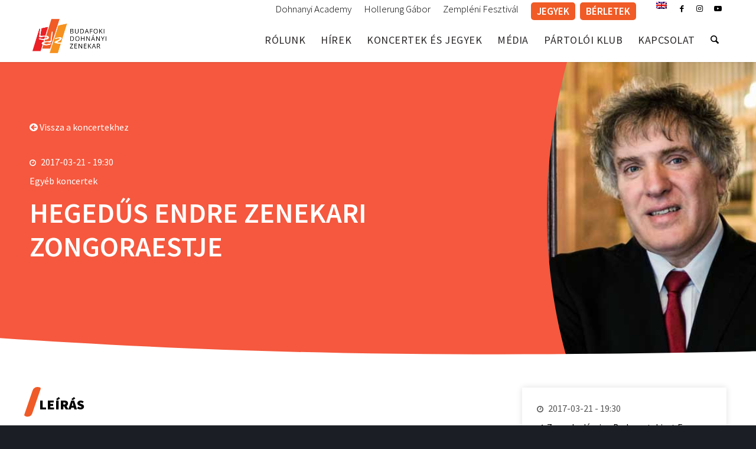

--- FILE ---
content_type: text/html; charset=UTF-8
request_url: https://bdz.hu/koncertek/9745/
body_size: 27417
content:
<!DOCTYPE html>
<html lang="hu-HU" class="html_stretched responsive av-preloader-disabled  html_header_top html_logo_left html_main_nav_header html_menu_right html_custom html_header_sticky html_header_shrinking_disabled html_header_topbar_active html_mobile_menu_tablet html_header_searchicon html_content_align_center html_header_unstick_top html_header_stretch_disabled html_minimal_header html_minimal_header_shadow html_av-overlay-full html_2 html_av-submenu-noclone html_entry_id_9745 av-cookies-no-cookie-consent av-no-preview av-default-lightbox html_text_menu_active av-mobile-menu-switch-default">
<head>
<meta charset="UTF-8" />


<!-- mobile setting -->
<meta name="viewport" content="width=device-width, initial-scale=1">

<!-- Scripts/CSS and wp_head hook -->
<meta name='robots' content='index, follow, max-image-preview:large, max-snippet:-1, max-video-preview:-1' />
	<style>img:is([sizes="auto" i], [sizes^="auto," i]) { contain-intrinsic-size: 3000px 1500px }</style>
	<link rel="alternate" hreflang="en" href="https://bdz.hu/en/koncertek/9745/" />
<link rel="alternate" hreflang="hu" href="https://bdz.hu/koncertek/9745/" />
<link rel="alternate" hreflang="x-default" href="https://bdz.hu/koncertek/9745/" />

	<!-- This site is optimized with the Yoast SEO plugin v26.7 - https://yoast.com/wordpress/plugins/seo/ -->
	<title>HEGEDŰS ENDRE ZENEKARI ZONGORAESTJE - Budafoki Dohnányi Zenekar</title><link rel="preload" data-rocket-preload as="style" href="https://fonts.googleapis.com/css?family=Source%20Sans%20Pro%3A300%2C400%2C600%2C700%2C900%7CCabin%3A400%2C500%2C600%2C700&#038;subset=latin-ext&#038;display=swap" /><link rel="stylesheet" href="https://fonts.googleapis.com/css?family=Source%20Sans%20Pro%3A300%2C400%2C600%2C700%2C900%7CCabin%3A400%2C500%2C600%2C700&#038;subset=latin-ext&#038;display=swap" media="print" onload="this.media='all'" /><noscript><link rel="stylesheet" href="https://fonts.googleapis.com/css?family=Source%20Sans%20Pro%3A300%2C400%2C600%2C700%2C900%7CCabin%3A400%2C500%2C600%2C700&#038;subset=latin-ext&#038;display=swap" /></noscript>
	<link rel="canonical" href="https://bdz.hu/koncertek/9745/" />
	<meta property="og:locale" content="hu_HU" />
	<meta property="og:type" content="article" />
	<meta property="og:title" content="HEGEDŰS ENDRE ZENEKARI ZONGORAESTJE - Budafoki Dohnányi Zenekar" />
	<meta property="og:description" content="„István király, vagy Magyarország első jótevője”- címet kapta Kotzebue ünnepi megnyitó jelenete, amelyet 1812 februárjában az újonnan felavatott pesti színházban előadtak. A darabhoz Beethoven írt zenét, nyitányt és kilenc, kórusokkal kombinált tételt. A munkát 1811 őszén végezte el Teplitz-fürdőn, ahol több alkalommal is üdült. A kísérőzenéből ma főként a javarészt verbunkos-témákat felvonultató nyitányt ismerik. Ezt [&hellip;]" />
	<meta property="og:url" content="https://bdz.hu/koncertek/9745/" />
	<meta property="og:site_name" content="Budafoki Dohnányi Zenekar" />
	<meta property="article:modified_time" content="2021-01-06T10:43:45+00:00" />
	<meta property="og:image" content="https://bdz.hu/wp-content/uploads/2020/07/hegdus-endre.jpg" />
	<meta property="og:image:width" content="870" />
	<meta property="og:image:height" content="450" />
	<meta property="og:image:type" content="image/jpeg" />
	<meta name="twitter:card" content="summary_large_image" />
	<meta name="twitter:label1" content="Becsült olvasási idő" />
	<meta name="twitter:data1" content="2 perc" />
	<script type="application/ld+json" class="yoast-schema-graph">{"@context":"https://schema.org","@graph":[{"@type":"WebPage","@id":"https://bdz.hu/koncertek/9745/","url":"https://bdz.hu/koncertek/9745/","name":"HEGEDŰS ENDRE ZENEKARI ZONGORAESTJE - Budafoki Dohnányi Zenekar","isPartOf":{"@id":"https://bdz.hu/#website"},"primaryImageOfPage":{"@id":"https://bdz.hu/koncertek/9745/#primaryimage"},"image":{"@id":"https://bdz.hu/koncertek/9745/#primaryimage"},"thumbnailUrl":"https://bdz.hu/wp-content/uploads/2020/07/hegdus-endre.jpg","datePublished":"2020-07-27T08:53:47+00:00","dateModified":"2021-01-06T10:43:45+00:00","breadcrumb":{"@id":"https://bdz.hu/koncertek/9745/#breadcrumb"},"inLanguage":"hu","potentialAction":[{"@type":"ReadAction","target":["https://bdz.hu/koncertek/9745/"]}]},{"@type":"ImageObject","inLanguage":"hu","@id":"https://bdz.hu/koncertek/9745/#primaryimage","url":"https://bdz.hu/wp-content/uploads/2020/07/hegdus-endre.jpg","contentUrl":"https://bdz.hu/wp-content/uploads/2020/07/hegdus-endre.jpg","width":870,"height":450},{"@type":"BreadcrumbList","@id":"https://bdz.hu/koncertek/9745/#breadcrumb","itemListElement":[{"@type":"ListItem","position":1,"name":"Home","item":"https://bdz.hu/home/"},{"@type":"ListItem","position":2,"name":"Koncertek","item":"https://bdz.hu/en/koncertek/"},{"@type":"ListItem","position":3,"name":"HEGEDŰS ENDRE ZENEKARI ZONGORAESTJE"}]},{"@type":"WebSite","@id":"https://bdz.hu/#website","url":"https://bdz.hu/","name":"Budafoki Dohnányi Zenekar","description":"BDZ","potentialAction":[{"@type":"SearchAction","target":{"@type":"EntryPoint","urlTemplate":"https://bdz.hu/?s={search_term_string}"},"query-input":{"@type":"PropertyValueSpecification","valueRequired":true,"valueName":"search_term_string"}}],"inLanguage":"hu"}]}</script>
	<!-- / Yoast SEO plugin. -->



<!-- google webfont font replacement -->

			<script type='text/javascript'>

				(function() {

					/*	check if webfonts are disabled by user setting via cookie - or user must opt in.	*/
					var html = document.getElementsByTagName('html')[0];
					var cookie_check = html.className.indexOf('av-cookies-needs-opt-in') >= 0 || html.className.indexOf('av-cookies-can-opt-out') >= 0;
					var allow_continue = true;
					var silent_accept_cookie = html.className.indexOf('av-cookies-user-silent-accept') >= 0;

					if( cookie_check && ! silent_accept_cookie )
					{
						if( ! document.cookie.match(/aviaCookieConsent/) || html.className.indexOf('av-cookies-session-refused') >= 0 )
						{
							allow_continue = false;
						}
						else
						{
							if( ! document.cookie.match(/aviaPrivacyRefuseCookiesHideBar/) )
							{
								allow_continue = false;
							}
							else if( ! document.cookie.match(/aviaPrivacyEssentialCookiesEnabled/) )
							{
								allow_continue = false;
							}
							else if( document.cookie.match(/aviaPrivacyGoogleWebfontsDisabled/) )
							{
								allow_continue = false;
							}
						}
					}

					if( allow_continue )
					{
						var f = document.createElement('link');

						f.type 	= 'text/css';
						f.rel 	= 'stylesheet';
						f.href 	= 'https://fonts.googleapis.com/css?family=PT+Sans&display=auto';
						f.id 	= 'avia-google-webfont';

						document.getElementsByTagName('head')[0].appendChild(f);
					}
				})();

			</script>
			<link rel='stylesheet' id='avia-grid-css' href='https://bdz.hu/wp-content/themes/bdz/css/grid.min.css?ver=1.1' type='text/css' media='all' />
<link rel='stylesheet' id='avia-base-css' href='https://bdz.hu/wp-content/themes/bdz/css/base.min.css?ver=1.1' type='text/css' media='all' />
<link rel='stylesheet' id='avia-layout-css' href='https://bdz.hu/wp-content/themes/bdz/css/layout.min.css?ver=1.1' type='text/css' media='all' />
<link rel='stylesheet' id='avia-module-blog-css' href='https://bdz.hu/wp-content/themes/bdz/config-templatebuilder/avia-shortcodes/blog/blog.min.css?ver=1.1' type='text/css' media='all' />
<link rel='stylesheet' id='avia-module-postslider-css' href='https://bdz.hu/wp-content/themes/bdz/config-templatebuilder/avia-shortcodes/postslider/postslider.min.css?ver=1.1' type='text/css' media='all' />
<link rel='stylesheet' id='avia-module-button-css' href='https://bdz.hu/wp-content/themes/bdz/config-templatebuilder/avia-shortcodes/buttons/buttons.min.css?ver=1.1' type='text/css' media='all' />
<link rel='stylesheet' id='avia-module-button-fullwidth-css' href='https://bdz.hu/wp-content/themes/bdz/config-templatebuilder/avia-shortcodes/buttons_fullwidth/buttons_fullwidth.min.css?ver=1.1' type='text/css' media='all' />
<link rel='stylesheet' id='avia-module-comments-css' href='https://bdz.hu/wp-content/themes/bdz/config-templatebuilder/avia-shortcodes/comments/comments.min.css?ver=1.1' type='text/css' media='all' />
<link rel='stylesheet' id='avia-module-slideshow-css' href='https://bdz.hu/wp-content/themes/bdz/config-templatebuilder/avia-shortcodes/slideshow/slideshow.min.css?ver=1.1' type='text/css' media='all' />
<link rel='stylesheet' id='avia-module-gallery-css' href='https://bdz.hu/wp-content/themes/bdz/config-templatebuilder/avia-shortcodes/gallery/gallery.min.css?ver=1.1' type='text/css' media='all' />
<link rel='stylesheet' id='avia-module-gridrow-css' href='https://bdz.hu/wp-content/themes/bdz/config-templatebuilder/avia-shortcodes/grid_row/grid_row.min.css?ver=1.1' type='text/css' media='all' />
<link rel='stylesheet' id='avia-module-heading-css' href='https://bdz.hu/wp-content/themes/bdz/config-templatebuilder/avia-shortcodes/heading/heading.min.css?ver=1.1' type='text/css' media='all' />
<link rel='stylesheet' id='avia-module-hr-css' href='https://bdz.hu/wp-content/themes/bdz/config-templatebuilder/avia-shortcodes/hr/hr.min.css?ver=1.1' type='text/css' media='all' />
<link rel='stylesheet' id='avia-module-icon-css' href='https://bdz.hu/wp-content/themes/bdz/config-templatebuilder/avia-shortcodes/icon/icon.min.css?ver=1.1' type='text/css' media='all' />
<link rel='stylesheet' id='avia-module-iconbox-css' href='https://bdz.hu/wp-content/themes/bdz/config-templatebuilder/avia-shortcodes/iconbox/iconbox.min.css?ver=1.1' type='text/css' media='all' />
<link rel='stylesheet' id='avia-module-iconlist-css' href='https://bdz.hu/wp-content/themes/bdz/config-templatebuilder/avia-shortcodes/iconlist/iconlist.min.css?ver=1.1' type='text/css' media='all' />
<link rel='stylesheet' id='avia-module-image-css' href='https://bdz.hu/wp-content/themes/bdz/config-templatebuilder/avia-shortcodes/image/image.min.css?ver=1.1' type='text/css' media='all' />
<link rel='stylesheet' id='avia-module-slideshow-contentpartner-css' href='https://bdz.hu/wp-content/themes/bdz/config-templatebuilder/avia-shortcodes/contentslider/contentslider.min.css?ver=1.1' type='text/css' media='all' />
<link rel='stylesheet' id='avia-module-masonry-css' href='https://bdz.hu/wp-content/themes/bdz/config-templatebuilder/avia-shortcodes/masonry_entries/masonry_entries.min.css?ver=1.1' type='text/css' media='all' />
<link rel='stylesheet' id='avia-siteloader-css' href='https://bdz.hu/wp-content/themes/bdz/css/avia-snippet-site-preloader.min.css?ver=1.1' type='text/css' media='all' />
<link rel='stylesheet' id='avia-module-slideshow-fullsize-css' href='https://bdz.hu/wp-content/themes/bdz/config-templatebuilder/avia-shortcodes/slideshow_fullsize/slideshow_fullsize.min.css?ver=1.1' type='text/css' media='all' />
<link rel='stylesheet' id='avia-module-social-css' href='https://bdz.hu/wp-content/themes/bdz/config-templatebuilder/avia-shortcodes/social_share/social_share.min.css?ver=1.1' type='text/css' media='all' />
<link rel='stylesheet' id='avia-module-table-css' href='https://bdz.hu/wp-content/themes/bdz/config-templatebuilder/avia-shortcodes/table/table.min.css?ver=1.1' type='text/css' media='all' />
<link rel='stylesheet' id='avia-module-tabs-css' href='https://bdz.hu/wp-content/themes/bdz/config-templatebuilder/avia-shortcodes/tabs/tabs.min.css?ver=1.1' type='text/css' media='all' />
<link rel='stylesheet' id='avia-module-testimonials-css' href='https://bdz.hu/wp-content/themes/bdz/config-templatebuilder/avia-shortcodes/testimonials/testimonials.min.css?ver=1.1' type='text/css' media='all' />
<link rel='stylesheet' id='avia-module-video-css' href='https://bdz.hu/wp-content/themes/bdz/config-templatebuilder/avia-shortcodes/video/video.min.css?ver=1.1' type='text/css' media='all' />
<link data-minify="1" rel='stylesheet' id='styles-css' href='https://bdz.hu/wp-content/cache/min/1/wp-content/themes/bdz-child/assets/css/style.css?ver=1764597193' type='text/css' media='all' />
<link rel='stylesheet' id='wp-components-css' href='https://bdz.hu/wp-includes/css/dist/components/style.min.css?ver=6.8.3' type='text/css' media='all' />
<link rel='stylesheet' id='wp-preferences-css' href='https://bdz.hu/wp-includes/css/dist/preferences/style.min.css?ver=6.8.3' type='text/css' media='all' />
<link rel='stylesheet' id='wp-block-editor-css' href='https://bdz.hu/wp-includes/css/dist/block-editor/style.min.css?ver=6.8.3' type='text/css' media='all' />
<link data-minify="1" rel='stylesheet' id='popup-maker-block-library-style-css' href='https://bdz.hu/wp-content/cache/min/1/wp-content/plugins/popup-maker/dist/packages/block-library-style.css?ver=1764597193' type='text/css' media='all' />
<link data-minify="1" rel='stylesheet' id='enfold-custom-block-css-css' href='https://bdz.hu/wp-content/cache/min/1/wp-content/themes/bdz/wp-blocks/src/textblock/style.css?ver=1764597193' type='text/css' media='all' />
<style id='global-styles-inline-css' type='text/css'>
:root{--wp--preset--aspect-ratio--square: 1;--wp--preset--aspect-ratio--4-3: 4/3;--wp--preset--aspect-ratio--3-4: 3/4;--wp--preset--aspect-ratio--3-2: 3/2;--wp--preset--aspect-ratio--2-3: 2/3;--wp--preset--aspect-ratio--16-9: 16/9;--wp--preset--aspect-ratio--9-16: 9/16;--wp--preset--color--black: #000000;--wp--preset--color--cyan-bluish-gray: #abb8c3;--wp--preset--color--white: #ffffff;--wp--preset--color--pale-pink: #f78da7;--wp--preset--color--vivid-red: #cf2e2e;--wp--preset--color--luminous-vivid-orange: #ff6900;--wp--preset--color--luminous-vivid-amber: #fcb900;--wp--preset--color--light-green-cyan: #7bdcb5;--wp--preset--color--vivid-green-cyan: #00d084;--wp--preset--color--pale-cyan-blue: #8ed1fc;--wp--preset--color--vivid-cyan-blue: #0693e3;--wp--preset--color--vivid-purple: #9b51e0;--wp--preset--color--metallic-red: #b02b2c;--wp--preset--color--maximum-yellow-red: #edae44;--wp--preset--color--yellow-sun: #eeee22;--wp--preset--color--palm-leaf: #83a846;--wp--preset--color--aero: #7bb0e7;--wp--preset--color--old-lavender: #745f7e;--wp--preset--color--steel-teal: #5f8789;--wp--preset--color--raspberry-pink: #d65799;--wp--preset--color--medium-turquoise: #4ecac2;--wp--preset--gradient--vivid-cyan-blue-to-vivid-purple: linear-gradient(135deg,rgba(6,147,227,1) 0%,rgb(155,81,224) 100%);--wp--preset--gradient--light-green-cyan-to-vivid-green-cyan: linear-gradient(135deg,rgb(122,220,180) 0%,rgb(0,208,130) 100%);--wp--preset--gradient--luminous-vivid-amber-to-luminous-vivid-orange: linear-gradient(135deg,rgba(252,185,0,1) 0%,rgba(255,105,0,1) 100%);--wp--preset--gradient--luminous-vivid-orange-to-vivid-red: linear-gradient(135deg,rgba(255,105,0,1) 0%,rgb(207,46,46) 100%);--wp--preset--gradient--very-light-gray-to-cyan-bluish-gray: linear-gradient(135deg,rgb(238,238,238) 0%,rgb(169,184,195) 100%);--wp--preset--gradient--cool-to-warm-spectrum: linear-gradient(135deg,rgb(74,234,220) 0%,rgb(151,120,209) 20%,rgb(207,42,186) 40%,rgb(238,44,130) 60%,rgb(251,105,98) 80%,rgb(254,248,76) 100%);--wp--preset--gradient--blush-light-purple: linear-gradient(135deg,rgb(255,206,236) 0%,rgb(152,150,240) 100%);--wp--preset--gradient--blush-bordeaux: linear-gradient(135deg,rgb(254,205,165) 0%,rgb(254,45,45) 50%,rgb(107,0,62) 100%);--wp--preset--gradient--luminous-dusk: linear-gradient(135deg,rgb(255,203,112) 0%,rgb(199,81,192) 50%,rgb(65,88,208) 100%);--wp--preset--gradient--pale-ocean: linear-gradient(135deg,rgb(255,245,203) 0%,rgb(182,227,212) 50%,rgb(51,167,181) 100%);--wp--preset--gradient--electric-grass: linear-gradient(135deg,rgb(202,248,128) 0%,rgb(113,206,126) 100%);--wp--preset--gradient--midnight: linear-gradient(135deg,rgb(2,3,129) 0%,rgb(40,116,252) 100%);--wp--preset--font-size--small: 1rem;--wp--preset--font-size--medium: 1.125rem;--wp--preset--font-size--large: 1.75rem;--wp--preset--font-size--x-large: clamp(1.75rem, 3vw, 2.25rem);--wp--preset--spacing--20: 0.44rem;--wp--preset--spacing--30: 0.67rem;--wp--preset--spacing--40: 1rem;--wp--preset--spacing--50: 1.5rem;--wp--preset--spacing--60: 2.25rem;--wp--preset--spacing--70: 3.38rem;--wp--preset--spacing--80: 5.06rem;--wp--preset--shadow--natural: 6px 6px 9px rgba(0, 0, 0, 0.2);--wp--preset--shadow--deep: 12px 12px 50px rgba(0, 0, 0, 0.4);--wp--preset--shadow--sharp: 6px 6px 0px rgba(0, 0, 0, 0.2);--wp--preset--shadow--outlined: 6px 6px 0px -3px rgba(255, 255, 255, 1), 6px 6px rgba(0, 0, 0, 1);--wp--preset--shadow--crisp: 6px 6px 0px rgba(0, 0, 0, 1);}:root { --wp--style--global--content-size: 800px;--wp--style--global--wide-size: 1130px; }:where(body) { margin: 0; }.wp-site-blocks > .alignleft { float: left; margin-right: 2em; }.wp-site-blocks > .alignright { float: right; margin-left: 2em; }.wp-site-blocks > .aligncenter { justify-content: center; margin-left: auto; margin-right: auto; }:where(.is-layout-flex){gap: 0.5em;}:where(.is-layout-grid){gap: 0.5em;}.is-layout-flow > .alignleft{float: left;margin-inline-start: 0;margin-inline-end: 2em;}.is-layout-flow > .alignright{float: right;margin-inline-start: 2em;margin-inline-end: 0;}.is-layout-flow > .aligncenter{margin-left: auto !important;margin-right: auto !important;}.is-layout-constrained > .alignleft{float: left;margin-inline-start: 0;margin-inline-end: 2em;}.is-layout-constrained > .alignright{float: right;margin-inline-start: 2em;margin-inline-end: 0;}.is-layout-constrained > .aligncenter{margin-left: auto !important;margin-right: auto !important;}.is-layout-constrained > :where(:not(.alignleft):not(.alignright):not(.alignfull)){max-width: var(--wp--style--global--content-size);margin-left: auto !important;margin-right: auto !important;}.is-layout-constrained > .alignwide{max-width: var(--wp--style--global--wide-size);}body .is-layout-flex{display: flex;}.is-layout-flex{flex-wrap: wrap;align-items: center;}.is-layout-flex > :is(*, div){margin: 0;}body .is-layout-grid{display: grid;}.is-layout-grid > :is(*, div){margin: 0;}body{padding-top: 0px;padding-right: 0px;padding-bottom: 0px;padding-left: 0px;}a:where(:not(.wp-element-button)){text-decoration: underline;}:root :where(.wp-element-button, .wp-block-button__link){background-color: #32373c;border-width: 0;color: #fff;font-family: inherit;font-size: inherit;line-height: inherit;padding: calc(0.667em + 2px) calc(1.333em + 2px);text-decoration: none;}.has-black-color{color: var(--wp--preset--color--black) !important;}.has-cyan-bluish-gray-color{color: var(--wp--preset--color--cyan-bluish-gray) !important;}.has-white-color{color: var(--wp--preset--color--white) !important;}.has-pale-pink-color{color: var(--wp--preset--color--pale-pink) !important;}.has-vivid-red-color{color: var(--wp--preset--color--vivid-red) !important;}.has-luminous-vivid-orange-color{color: var(--wp--preset--color--luminous-vivid-orange) !important;}.has-luminous-vivid-amber-color{color: var(--wp--preset--color--luminous-vivid-amber) !important;}.has-light-green-cyan-color{color: var(--wp--preset--color--light-green-cyan) !important;}.has-vivid-green-cyan-color{color: var(--wp--preset--color--vivid-green-cyan) !important;}.has-pale-cyan-blue-color{color: var(--wp--preset--color--pale-cyan-blue) !important;}.has-vivid-cyan-blue-color{color: var(--wp--preset--color--vivid-cyan-blue) !important;}.has-vivid-purple-color{color: var(--wp--preset--color--vivid-purple) !important;}.has-metallic-red-color{color: var(--wp--preset--color--metallic-red) !important;}.has-maximum-yellow-red-color{color: var(--wp--preset--color--maximum-yellow-red) !important;}.has-yellow-sun-color{color: var(--wp--preset--color--yellow-sun) !important;}.has-palm-leaf-color{color: var(--wp--preset--color--palm-leaf) !important;}.has-aero-color{color: var(--wp--preset--color--aero) !important;}.has-old-lavender-color{color: var(--wp--preset--color--old-lavender) !important;}.has-steel-teal-color{color: var(--wp--preset--color--steel-teal) !important;}.has-raspberry-pink-color{color: var(--wp--preset--color--raspberry-pink) !important;}.has-medium-turquoise-color{color: var(--wp--preset--color--medium-turquoise) !important;}.has-black-background-color{background-color: var(--wp--preset--color--black) !important;}.has-cyan-bluish-gray-background-color{background-color: var(--wp--preset--color--cyan-bluish-gray) !important;}.has-white-background-color{background-color: var(--wp--preset--color--white) !important;}.has-pale-pink-background-color{background-color: var(--wp--preset--color--pale-pink) !important;}.has-vivid-red-background-color{background-color: var(--wp--preset--color--vivid-red) !important;}.has-luminous-vivid-orange-background-color{background-color: var(--wp--preset--color--luminous-vivid-orange) !important;}.has-luminous-vivid-amber-background-color{background-color: var(--wp--preset--color--luminous-vivid-amber) !important;}.has-light-green-cyan-background-color{background-color: var(--wp--preset--color--light-green-cyan) !important;}.has-vivid-green-cyan-background-color{background-color: var(--wp--preset--color--vivid-green-cyan) !important;}.has-pale-cyan-blue-background-color{background-color: var(--wp--preset--color--pale-cyan-blue) !important;}.has-vivid-cyan-blue-background-color{background-color: var(--wp--preset--color--vivid-cyan-blue) !important;}.has-vivid-purple-background-color{background-color: var(--wp--preset--color--vivid-purple) !important;}.has-metallic-red-background-color{background-color: var(--wp--preset--color--metallic-red) !important;}.has-maximum-yellow-red-background-color{background-color: var(--wp--preset--color--maximum-yellow-red) !important;}.has-yellow-sun-background-color{background-color: var(--wp--preset--color--yellow-sun) !important;}.has-palm-leaf-background-color{background-color: var(--wp--preset--color--palm-leaf) !important;}.has-aero-background-color{background-color: var(--wp--preset--color--aero) !important;}.has-old-lavender-background-color{background-color: var(--wp--preset--color--old-lavender) !important;}.has-steel-teal-background-color{background-color: var(--wp--preset--color--steel-teal) !important;}.has-raspberry-pink-background-color{background-color: var(--wp--preset--color--raspberry-pink) !important;}.has-medium-turquoise-background-color{background-color: var(--wp--preset--color--medium-turquoise) !important;}.has-black-border-color{border-color: var(--wp--preset--color--black) !important;}.has-cyan-bluish-gray-border-color{border-color: var(--wp--preset--color--cyan-bluish-gray) !important;}.has-white-border-color{border-color: var(--wp--preset--color--white) !important;}.has-pale-pink-border-color{border-color: var(--wp--preset--color--pale-pink) !important;}.has-vivid-red-border-color{border-color: var(--wp--preset--color--vivid-red) !important;}.has-luminous-vivid-orange-border-color{border-color: var(--wp--preset--color--luminous-vivid-orange) !important;}.has-luminous-vivid-amber-border-color{border-color: var(--wp--preset--color--luminous-vivid-amber) !important;}.has-light-green-cyan-border-color{border-color: var(--wp--preset--color--light-green-cyan) !important;}.has-vivid-green-cyan-border-color{border-color: var(--wp--preset--color--vivid-green-cyan) !important;}.has-pale-cyan-blue-border-color{border-color: var(--wp--preset--color--pale-cyan-blue) !important;}.has-vivid-cyan-blue-border-color{border-color: var(--wp--preset--color--vivid-cyan-blue) !important;}.has-vivid-purple-border-color{border-color: var(--wp--preset--color--vivid-purple) !important;}.has-metallic-red-border-color{border-color: var(--wp--preset--color--metallic-red) !important;}.has-maximum-yellow-red-border-color{border-color: var(--wp--preset--color--maximum-yellow-red) !important;}.has-yellow-sun-border-color{border-color: var(--wp--preset--color--yellow-sun) !important;}.has-palm-leaf-border-color{border-color: var(--wp--preset--color--palm-leaf) !important;}.has-aero-border-color{border-color: var(--wp--preset--color--aero) !important;}.has-old-lavender-border-color{border-color: var(--wp--preset--color--old-lavender) !important;}.has-steel-teal-border-color{border-color: var(--wp--preset--color--steel-teal) !important;}.has-raspberry-pink-border-color{border-color: var(--wp--preset--color--raspberry-pink) !important;}.has-medium-turquoise-border-color{border-color: var(--wp--preset--color--medium-turquoise) !important;}.has-vivid-cyan-blue-to-vivid-purple-gradient-background{background: var(--wp--preset--gradient--vivid-cyan-blue-to-vivid-purple) !important;}.has-light-green-cyan-to-vivid-green-cyan-gradient-background{background: var(--wp--preset--gradient--light-green-cyan-to-vivid-green-cyan) !important;}.has-luminous-vivid-amber-to-luminous-vivid-orange-gradient-background{background: var(--wp--preset--gradient--luminous-vivid-amber-to-luminous-vivid-orange) !important;}.has-luminous-vivid-orange-to-vivid-red-gradient-background{background: var(--wp--preset--gradient--luminous-vivid-orange-to-vivid-red) !important;}.has-very-light-gray-to-cyan-bluish-gray-gradient-background{background: var(--wp--preset--gradient--very-light-gray-to-cyan-bluish-gray) !important;}.has-cool-to-warm-spectrum-gradient-background{background: var(--wp--preset--gradient--cool-to-warm-spectrum) !important;}.has-blush-light-purple-gradient-background{background: var(--wp--preset--gradient--blush-light-purple) !important;}.has-blush-bordeaux-gradient-background{background: var(--wp--preset--gradient--blush-bordeaux) !important;}.has-luminous-dusk-gradient-background{background: var(--wp--preset--gradient--luminous-dusk) !important;}.has-pale-ocean-gradient-background{background: var(--wp--preset--gradient--pale-ocean) !important;}.has-electric-grass-gradient-background{background: var(--wp--preset--gradient--electric-grass) !important;}.has-midnight-gradient-background{background: var(--wp--preset--gradient--midnight) !important;}.has-small-font-size{font-size: var(--wp--preset--font-size--small) !important;}.has-medium-font-size{font-size: var(--wp--preset--font-size--medium) !important;}.has-large-font-size{font-size: var(--wp--preset--font-size--large) !important;}.has-x-large-font-size{font-size: var(--wp--preset--font-size--x-large) !important;}
:where(.wp-block-post-template.is-layout-flex){gap: 1.25em;}:where(.wp-block-post-template.is-layout-grid){gap: 1.25em;}
:where(.wp-block-columns.is-layout-flex){gap: 2em;}:where(.wp-block-columns.is-layout-grid){gap: 2em;}
:root :where(.wp-block-pullquote){font-size: 1.5em;line-height: 1.6;}
</style>
<link data-minify="1" rel='stylesheet' id='font-awesome-css' href='https://bdz.hu/wp-content/cache/min/1/font-awesome/4.2.0/css/font-awesome.min.css?ver=1764597193' type='text/css' media='all' />
<link rel='stylesheet' id='cmplz-general-css' href='https://bdz.hu/wp-content/plugins/complianz-gdpr-premium/assets/css/cookieblocker.min.css?ver=1753595670' type='text/css' media='all' />
<link rel='stylesheet' id='avia-scs-css' href='https://bdz.hu/wp-content/themes/bdz/css/shortcodes.min.css?ver=1.1' type='text/css' media='all' />
<link rel='stylesheet' id='avia-fold-unfold-css' href='https://bdz.hu/wp-content/themes/bdz/css/avia-snippet-fold-unfold.min.css?ver=1.1' type='text/css' media='all' />
<link rel='stylesheet' id='avia-popup-css-css' href='https://bdz.hu/wp-content/themes/bdz/js/aviapopup/magnific-popup.min.css?ver=1.1' type='text/css' media='screen' />
<link rel='stylesheet' id='avia-lightbox-css' href='https://bdz.hu/wp-content/themes/bdz/css/avia-snippet-lightbox.min.css?ver=1.1' type='text/css' media='screen' />
<link rel='stylesheet' id='avia-widget-css-css' href='https://bdz.hu/wp-content/themes/bdz/css/avia-snippet-widget.min.css?ver=1.1' type='text/css' media='screen' />
<link rel='stylesheet' id='mediaelement-css' href='https://bdz.hu/wp-includes/js/mediaelement/mediaelementplayer-legacy.min.css?ver=4.2.17' type='text/css' media='all' />
<link rel='stylesheet' id='wp-mediaelement-css' href='https://bdz.hu/wp-includes/js/mediaelement/wp-mediaelement.min.css?ver=6.8.3' type='text/css' media='all' />
<link data-minify="1" rel='stylesheet' id='avia-dynamic-css' href='https://bdz.hu/wp-content/cache/min/1/wp-content/uploads/dynamic_avia/bdz_child.css?ver=1764597193' type='text/css' media='all' />
<link data-minify="1" rel='stylesheet' id='avia-custom-css' href='https://bdz.hu/wp-content/cache/min/1/wp-content/themes/bdz/css/custom.css?ver=1764597193' type='text/css' media='all' />
<link data-minify="1" rel='stylesheet' id='avia-style-css' href='https://bdz.hu/wp-content/cache/min/1/wp-content/themes/bdz-child/style.css?ver=1764597193' type='text/css' media='all' />
<link rel='stylesheet' id='__EPYT__style-css' href='https://bdz.hu/wp-content/plugins/youtube-embed-plus/styles/ytprefs.min.css?ver=14.2.4' type='text/css' media='all' />
<style id='__EPYT__style-inline-css' type='text/css'>

                .epyt-gallery-thumb {
                        width: 16.667%;
                }
                
                         @media (min-width:0px) and (max-width: 767px) {
                            .epyt-gallery-rowbreak {
                                display: none;
                            }
                            .epyt-gallery-allthumbs[class*="epyt-cols"] .epyt-gallery-thumb {
                                width: 100% !important;
                            }
                          }
</style>
<link rel='stylesheet' id='avia-wpml-css' href='https://bdz.hu/wp-content/themes/bdz/config-wpml/wpml-mod.min.css?ver=1.1' type='text/css' media='all' />
<link rel='stylesheet' id='avia-gravity-css' href='https://bdz.hu/wp-content/themes/bdz/config-gravityforms/gravity-mod.min.css?ver=1.1' type='text/css' media='screen' />
<script type="text/javascript" src="https://bdz.hu/wp-includes/js/jquery/jquery.min.js?ver=3.7.1" id="jquery-core-js"></script>
<script type="text/javascript" src="https://bdz.hu/wp-includes/js/jquery/jquery-migrate.min.js?ver=3.4.1" id="jquery-migrate-js"></script>
<script type="text/javascript" src="https://bdz.hu/wp-content/plugins/sitepress-multilingual-cms/templates/language-switchers/legacy-dropdown/script.min.js?ver=1" id="wpml-legacy-dropdown-0-js"></script>
<script type="text/javascript" src="https://bdz.hu/wp-content/themes/bdz/js/avia-js.min.js?ver=1.1" id="avia-js-js"></script>
<script type="text/javascript" src="https://bdz.hu/wp-content/themes/bdz/js/avia-compat.min.js?ver=1.1" id="avia-compat-js"></script>
<script type="text/javascript" id="__ytprefs__-js-extra">
/* <![CDATA[ */
var _EPYT_ = {"ajaxurl":"https:\/\/bdz.hu\/wp-admin\/admin-ajax.php","security":"2e5094e44a","gallery_scrolloffset":"20","eppathtoscripts":"https:\/\/bdz.hu\/wp-content\/plugins\/youtube-embed-plus\/scripts\/","eppath":"https:\/\/bdz.hu\/wp-content\/plugins\/youtube-embed-plus\/","epresponsiveselector":"[\"iframe.__youtube_prefs__\",\"iframe[src*='youtube.com']\",\"iframe[src*='youtube-nocookie.com']\",\"iframe[data-ep-src*='youtube.com']\",\"iframe[data-ep-src*='youtube-nocookie.com']\",\"iframe[data-ep-gallerysrc*='youtube.com']\"]","epdovol":"1","version":"14.2.4","evselector":"iframe.__youtube_prefs__[src], iframe[src*=\"youtube.com\/embed\/\"], iframe[src*=\"youtube-nocookie.com\/embed\/\"]","ajax_compat":"","maxres_facade":"eager","ytapi_load":"light","pause_others":"","stopMobileBuffer":"1","facade_mode":"","not_live_on_channel":""};
/* ]]> */
</script>
<script type="text/javascript" src="https://bdz.hu/wp-content/plugins/youtube-embed-plus/scripts/ytprefs.min.js?ver=14.2.4" id="__ytprefs__-js"></script>
<script type="text/javascript" src="https://bdz.hu/wp-content/themes/bdz/config-wpml/wpml-mod.min.js?ver=1.1" id="avia-wpml-script-js"></script>
<meta name="generator" content="WPML ver:4.8.5 stt:1,23;" />




<!-- Meta Pixel Code -->
<script>
!function(f,b,e,v,n,t,s)
{if(f.fbq)return;n=f.fbq=function(){n.callMethod?
n.callMethod.apply(n,arguments):n.queue.push(arguments)};
if(!f._fbq)f._fbq=n;n.push=n;n.loaded=!0;n.version='2.0';
n.queue=[];t=b.createElement(e);t.async=!0;
t.src=v;s=b.getElementsByTagName(e)[0];
s.parentNode.insertBefore(t,s)}(window, document,'script',
'https://connect.facebook.net/en_US/fbevents.js');
fbq('init', '1256109685169399');
fbq('track', 'PageView');
</script>
<noscript><img height="1" width="1" style="display:none"
src="https://www.facebook.com/tr?id=1256109685169399&ev=PageView&noscript=1"
/></noscript>
<!-- End Meta Pixel Code -->			<style>.cmplz-hidden {
					display: none !important;
				}</style>
<link rel="icon" href="https://bdz.hu/wp-content/uploads/2019/10/flv.png" type="image/png">
<!--[if lt IE 9]><script src="https://bdz.hu/wp-content/themes/bdz/js/html5shiv.js"></script><![endif]--><link rel="profile" href="https://gmpg.org/xfn/11" />
<link rel="alternate" type="application/rss+xml" title="Budafoki Dohnányi Zenekar RSS2 Feed" href="https://bdz.hu/feed/" />
<link rel="pingback" href="https://bdz.hu/xmlrpc.php" />

<style type='text/css' media='screen'>
 #top #header_main > .container, #top #header_main > .container .main_menu  .av-main-nav > li > a, #top #header_main #menu-item-shop .cart_dropdown_link{ height:75px; line-height: 75px; }
 .html_top_nav_header .av-logo-container{ height:75px;  }
 .html_header_top.html_header_sticky #top #wrap_all #main{ padding-top:105px; } 
</style>
		<style type="text/css" id="wp-custom-css">
			li#menu-item-24572 {
    background: #f05b26!important;
    margin-top: -4px!important;
    /* padding: 3px 5px; */
    padding: 7px 12px;
    border-radius: 5px;
    color: white!important;

	
}

li#menu-item-33063 {
    background: #f05b26!important;
    margin-top: -4px!important;
    /* padding: 3px 5px; */
    padding: 7px 12px;
    border-radius: 5px;
    color: white!important;
		margin-right:7px!important;
}

li#menu-item-33063 a {
   color: white!important;
    font-weight: 600!important;
}

li#menu-item-33062 a {
   color: white!important;
    font-weight: 600!important;
}
li#menu-item-33062 {
  
    margin-right: 4px;
}

li#menu-item-33062 {
    background: #f05b26!important;
    margin-top: -4px!important;
    /* padding: 3px 5px; */
    padding: 7px 12px;
    border-radius: 5px;
    color: white!important;
}

li#menu-item-24572 a {
    /* padding: 7px 12px; */
    color: white!important;
    font-weight: 600!important;
}

li#menu-item-32238 a {
	left: -13px;
     background: #f05b26!important;
    padding: 4px 10px;
    border-radius: 5px;
    /* margin-top: 9px!important; */
    color: #fff!important;
    text-transform: uppercase!important;
    /* margin-top: 13px!important; */
    top: 4px;
    position: relative;
    font-weight: 600!important;
}

.menu-item-language  {
    position: relative;
    top: -7px;
}


.dinamyc{
	display:flex;
	justify-content:flex-end;
	align-items:center;

}

.dinamyc img{
	padding:12px;
}

span.cmplz-always-active{ visibility: hidden;
}

img.wp-image-30033 {
    max-width: 143px;
}

.single-event-box ~ img {
    max-width: 210px;
}

.home-events__btn a {
    
    margin-top: -4rem;
}


.home .news-btn .avia-button {
  

    margin-top: -5rem;
    position: relative;
    top: -26px;
}

		</style>
		<style type="text/css">
		@font-face {font-family: 'entypo-fontello-enfold'; font-weight: normal; font-style: normal; font-display: auto;
		src: url('https://bdz.hu/wp-content/themes/bdz/config-templatebuilder/avia-template-builder/assets/fonts/entypo-fontello-enfold/entypo-fontello-enfold.woff2') format('woff2'),
		url('https://bdz.hu/wp-content/themes/bdz/config-templatebuilder/avia-template-builder/assets/fonts/entypo-fontello-enfold/entypo-fontello-enfold.woff') format('woff'),
		url('https://bdz.hu/wp-content/themes/bdz/config-templatebuilder/avia-template-builder/assets/fonts/entypo-fontello-enfold/entypo-fontello-enfold.ttf') format('truetype'),
		url('https://bdz.hu/wp-content/themes/bdz/config-templatebuilder/avia-template-builder/assets/fonts/entypo-fontello-enfold/entypo-fontello-enfold.svg#entypo-fontello-enfold') format('svg'),
		url('https://bdz.hu/wp-content/themes/bdz/config-templatebuilder/avia-template-builder/assets/fonts/entypo-fontello-enfold/entypo-fontello-enfold.eot'),
		url('https://bdz.hu/wp-content/themes/bdz/config-templatebuilder/avia-template-builder/assets/fonts/entypo-fontello-enfold/entypo-fontello-enfold.eot?#iefix') format('embedded-opentype');
		}

		#top .avia-font-entypo-fontello-enfold, body .avia-font-entypo-fontello-enfold, html body [data-av_iconfont='entypo-fontello-enfold']:before{ font-family: 'entypo-fontello-enfold'; }
		
		@font-face {font-family: 'entypo-fontello'; font-weight: normal; font-style: normal; font-display: auto;
		src: url('https://bdz.hu/wp-content/themes/bdz/config-templatebuilder/avia-template-builder/assets/fonts/entypo-fontello/entypo-fontello.woff2') format('woff2'),
		url('https://bdz.hu/wp-content/themes/bdz/config-templatebuilder/avia-template-builder/assets/fonts/entypo-fontello/entypo-fontello.woff') format('woff'),
		url('https://bdz.hu/wp-content/themes/bdz/config-templatebuilder/avia-template-builder/assets/fonts/entypo-fontello/entypo-fontello.ttf') format('truetype'),
		url('https://bdz.hu/wp-content/themes/bdz/config-templatebuilder/avia-template-builder/assets/fonts/entypo-fontello/entypo-fontello.svg#entypo-fontello') format('svg'),
		url('https://bdz.hu/wp-content/themes/bdz/config-templatebuilder/avia-template-builder/assets/fonts/entypo-fontello/entypo-fontello.eot'),
		url('https://bdz.hu/wp-content/themes/bdz/config-templatebuilder/avia-template-builder/assets/fonts/entypo-fontello/entypo-fontello.eot?#iefix') format('embedded-opentype');
		}

		#top .avia-font-entypo-fontello, body .avia-font-entypo-fontello, html body [data-av_iconfont='entypo-fontello']:before{ font-family: 'entypo-fontello'; }
		
		@font-face {font-family: 'flaticon'; font-weight: normal; font-style: normal; font-display: auto;
		src: url('https://bdz.hu/wp-content/uploads/avia_fonts/flaticon/flaticon.woff2') format('woff2'),
		url('https://bdz.hu/wp-content/uploads/avia_fonts/flaticon/flaticon.woff') format('woff'),
		url('https://bdz.hu/wp-content/uploads/avia_fonts/flaticon/flaticon.ttf') format('truetype'),
		url('https://bdz.hu/wp-content/uploads/avia_fonts/flaticon/flaticon.svg#flaticon') format('svg'),
		url('https://bdz.hu/wp-content/uploads/avia_fonts/flaticon/flaticon.eot'),
		url('https://bdz.hu/wp-content/uploads/avia_fonts/flaticon/flaticon.eot?#iefix') format('embedded-opentype');
		}

		#top .avia-font-flaticon, body .avia-font-flaticon, html body [data-av_iconfont='flaticon']:before{ font-family: 'flaticon'; }
		</style>

<!--
Debugging Info for Theme support: 

Theme: bdz
Version: 1.1
Installed: bdz
AviaFramework Version: 5.6
AviaBuilder Version: 6.0
aviaElementManager Version: 1.0.1
- - - - - - - - - - -
ChildTheme: BDZ Child
ChildTheme Version: 1.1
ChildTheme Installed: bdz

- - - - - - - - - - -
ML:512-PU:76-PLA:24
WP:6.8.3
Compress: CSS:load minified only - JS:load minified only
Updates: disabled
PLAu:22
-->
<meta name="generator" content="WP Rocket 3.18.3" data-wpr-features="wpr_minify_js wpr_minify_css wpr_preload_links wpr_desktop" /></head>

<body data-rsssl=1 id="top" class="wp-singular koncertek-template-default single single-koncertek postid-9745 wp-theme-bdz wp-child-theme-bdz-child stretched rtl_columns av-curtain-numeric post-type-koncertek koncert-kategoria-egyeb-koncertek koncert-helyszin-zeneakademia avia-responsive-images-support" itemscope="itemscope" itemtype="https://schema.org/WebPage" >

	<!-- Google tag (gtag.js) --> <script async src="https://www.googletagmanager.com/gtag/js?id=G-5NSETDRCVR"></script> <script> window.dataLayer = window.dataLayer || []; function gtag(){dataLayer.push(arguments);} gtag('js', new Date()); gtag('config', 'G-5NSETDRCVR'); </script>
	<div id='wrap_all'>

	
<header id='header' class='all_colors header_color light_bg_color  av_header_top av_logo_left av_main_nav_header av_menu_right av_custom av_header_sticky av_header_shrinking_disabled av_header_stretch_disabled av_mobile_menu_tablet av_header_searchicon av_header_unstick_top av_minimal_header av_minimal_header_shadow av_bottom_nav_disabled  av_alternate_logo_active av_header_border_disabled' aria-label="Fejléc" data-av_shrink_factor='50' role="banner" itemscope="itemscope" itemtype="https://schema.org/WPHeader" >

		<div id='header_meta' class='container_wrap container_wrap_meta  av_icon_active_right av_extra_header_active av_secondary_right av_entry_id_9745'>

			      <div class='container'>
			      <ul class='noLightbox social_bookmarks icon_count_3'><li class='social_bookmarks_facebook av-social-link-facebook social_icon_1 avia_social_iconfont'><a  target="_blank" aria-label="Link to Facebook" href='https://www.facebook.com/Budafoki-Dohnányi-Ernő-Szimfonikus-Zenekar-109531915778556/' data-av_icon='' data-av_iconfont='entypo-fontello' title="Link to Facebook" desc="Link to Facebook" title='Link to Facebook'><span class='avia_hidden_link_text'>Link to Facebook</span></a></li><li class='social_bookmarks_instagram av-social-link-instagram social_icon_2 avia_social_iconfont'><a  target="_blank" aria-label="Link to Instagram" href='https://www.instagram.com/bdz_budapest/' data-av_icon='' data-av_iconfont='entypo-fontello' title="Link to Instagram" desc="Link to Instagram" title='Link to Instagram'><span class='avia_hidden_link_text'>Link to Instagram</span></a></li><li class='social_bookmarks_youtube av-social-link-youtube social_icon_3 avia_social_iconfont'><a  target="_blank" aria-label="Link to Youtube" href='https://www.youtube.com/channel/UCnEdHcqsqWm3ccjZaHF9ymw/videos%20' data-av_icon='' data-av_iconfont='entypo-fontello' title="Link to Youtube" desc="Link to Youtube" title='Link to Youtube'><span class='avia_hidden_link_text'>Link to Youtube</span></a></li></ul><nav class='sub_menu'  role="navigation" itemscope="itemscope" itemtype="https://schema.org/SiteNavigationElement" ><ul role="menu" class="menu" id="avia2-menu"><li role="menuitem" id="menu-item-43" class="menu-item menu-item-type-custom menu-item-object-custom menu-item-43"><a target="_blank" href="https://dohnanyiacademy.com/">Dohnanyi Academy</a></li>
<li role="menuitem" id="menu-item-44" class="menu-item menu-item-type-custom menu-item-object-custom menu-item-44"><a target="_blank" href="https://hollerung.hu/">Hollerung Gábor</a></li>
<li role="menuitem" id="menu-item-4320" class="menu-item menu-item-type-custom menu-item-object-custom menu-item-4320"><a target="_blank" href="https://www.zemplenifesztival.hu/">Zempléni Fesztivál</a></li>
<li role="menuitem" id="menu-item-21002" class="gbt menu-item menu-item-type-custom menu-item-object-custom menu-item-21002"><a target="_blank" href="https://bdz.jegy.hu/">JEGYEK</a></li>
<li role="menuitem" id="menu-item-32238" class="gbt menu-item menu-item-type-custom menu-item-object-custom menu-item-32238"><a target="_blank" href="http://berlet.bdz.hu/">Bérletek</a></li>
<li role="menuitem" id="menu-item-wpml-ls-3-en" class="menu-item-language menu-item wpml-ls-slot-3 wpml-ls-item wpml-ls-item-en wpml-ls-menu-item wpml-ls-first-item wpml-ls-last-item menu-item-type-wpml_ls_menu_item menu-item-object-wpml_ls_menu_item menu-item-wpml-ls-3-en"><a href="https://bdz.hu/en/koncertek/9745/" title="Switch to angol" aria-label="Switch to angol" role="menuitem"><img
            class="wpml-ls-flag"
            src="https://bdz.hu/wp-content/plugins/sitepress-multilingual-cms/res/flags/en.png"
            alt="angol"
            width=18
            height=12
    /></a></li>
</ul><ul class='avia_wpml_language_switch avia_wpml_language_switch_extra'><li class='language_en '><a href='https://bdz.hu/en/koncertek/9745/'>	<span class='language_flag'><img title='English' src='https://bdz.hu/wp-content/plugins/sitepress-multilingual-cms/res/flags/en.png' alt='English' /></span>	<span class='language_native'>English</span>	<span class='language_translated'>angol</span>	<span class='language_code'>en</span></a></li><li class='language_hu avia_current_lang'><a href='https://bdz.hu/koncertek/9745/'>	<span class='language_flag'><img title='Magyar' src='https://bdz.hu/wp-content/plugins/sitepress-multilingual-cms/res/flags/hu.png' alt='Magyar' /></span>	<span class='language_native'>Magyar</span>	<span class='language_translated'>Magyar</span>	<span class='language_code'>hu</span></a></li></ul></nav>			      </div>
		</div>

		<div  id='header_main' class='container_wrap container_wrap_logo'>

        <div class='container av-logo-container'><div class='inner-container'><span class='logo avia-standard-logo'><a href='https://bdz.hu/' class='' aria-label='bdz_logo' title='bdz_logo'><img src="https://bdz.hu/wp-content/uploads/2019/09/bdz_logo.png" srcset="https://bdz.hu/wp-content/uploads/2019/09/bdz_logo.png 1000w, https://bdz.hu/wp-content/uploads/2019/09/bdz_logo-300x141.png 300w, https://bdz.hu/wp-content/uploads/2019/09/bdz_logo-768x362.png 768w, https://bdz.hu/wp-content/uploads/2019/09/bdz_logo-705x332.png 705w" sizes="(max-width: 1000px) 100vw, 1000px" height="100" width="300" alt='Budafoki Dohnányi Zenekar' title='bdz_logo' /></a></span><nav class='main_menu' data-selectname='Válasszon lapot'  role="navigation" itemscope="itemscope" itemtype="https://schema.org/SiteNavigationElement" ><div class="avia-menu av-main-nav-wrap"><ul role="menu" class="menu av-main-nav" id="avia-menu"><li role="menuitem" id="menu-item-38" class="menu-item menu-item-type-post_type menu-item-object-page menu-item-top-level menu-item-top-level-1"><a href="https://bdz.hu/rolunk/" itemprop="url" tabindex="0"><span class="avia-bullet"></span><span class="avia-menu-text">Rólunk</span><span class="avia-menu-fx"><span class="avia-arrow-wrap"><span class="avia-arrow"></span></span></span></a></li>
<li role="menuitem" id="menu-item-3408" class="menu-item menu-item-type-post_type menu-item-object-page menu-item-top-level menu-item-top-level-2"><a href="https://bdz.hu/hirek/" itemprop="url" tabindex="0"><span class="avia-bullet"></span><span class="avia-menu-text">Hírek</span><span class="avia-menu-fx"><span class="avia-arrow-wrap"><span class="avia-arrow"></span></span></span></a></li>
<li role="menuitem" id="menu-item-3409" class="menu-item menu-item-type-post_type menu-item-object-page menu-item-top-level menu-item-top-level-3"><a href="https://bdz.hu/koncertek-es-jegyek/" itemprop="url" tabindex="0"><span class="avia-bullet"></span><span class="avia-menu-text">Koncertek és jegyek</span><span class="avia-menu-fx"><span class="avia-arrow-wrap"><span class="avia-arrow"></span></span></span></a></li>
<li role="menuitem" id="menu-item-3864" class="menu-item menu-item-type-post_type menu-item-object-page menu-item-top-level menu-item-top-level-4"><a href="https://bdz.hu/media/" itemprop="url" tabindex="0"><span class="avia-bullet"></span><span class="avia-menu-text">Média</span><span class="avia-menu-fx"><span class="avia-arrow-wrap"><span class="avia-arrow"></span></span></span></a></li>
<li role="menuitem" id="menu-item-3151" class="menu-item menu-item-type-post_type menu-item-object-page menu-item-top-level menu-item-top-level-5"><a href="https://bdz.hu/partoloiklub/" itemprop="url" tabindex="0"><span class="avia-bullet"></span><span class="avia-menu-text">Pártolói Klub</span><span class="avia-menu-fx"><span class="avia-arrow-wrap"><span class="avia-arrow"></span></span></span></a></li>
<li role="menuitem" id="menu-item-41" class="menu-item menu-item-type-post_type menu-item-object-page menu-item-top-level menu-item-top-level-6"><a href="https://bdz.hu/kapcsolat/" itemprop="url" tabindex="0"><span class="avia-bullet"></span><span class="avia-menu-text">Kapcsolat</span><span class="avia-menu-fx"><span class="avia-arrow-wrap"><span class="avia-arrow"></span></span></span></a></li>
<li id="menu-item-search" class="noMobile menu-item menu-item-search-dropdown menu-item-avia-special" role="menuitem"><a class="avia-svg-icon avia-font-svg_entypo-fontello" aria-label="Keresés" href="?s=" rel="nofollow" title="Click to open the search input field" data-avia-search-tooltip="
&lt;search&gt;
	&lt;form role=&quot;search&quot; action=&quot;https://bdz.hu/&quot; id=&quot;searchform&quot; method=&quot;get&quot; class=&quot;&quot;&gt;
		&lt;div&gt;
&lt;span class=&#039;av_searchform_search avia-svg-icon avia-font-svg_entypo-fontello&#039; data-av_svg_icon=&#039;search&#039; data-av_iconset=&#039;svg_entypo-fontello&#039;&gt;&lt;svg version=&quot;1.1&quot; xmlns=&quot;http://www.w3.org/2000/svg&quot; width=&quot;25&quot; height=&quot;32&quot; viewBox=&quot;0 0 25 32&quot; preserveAspectRatio=&quot;xMidYMid meet&quot; aria-labelledby=&#039;av-svg-title-1&#039; aria-describedby=&#039;av-svg-desc-1&#039; role=&quot;graphics-symbol&quot; aria-hidden=&quot;true&quot;&gt;
&lt;title id=&#039;av-svg-title-1&#039;&gt;Search&lt;/title&gt;
&lt;desc id=&#039;av-svg-desc-1&#039;&gt;Search&lt;/desc&gt;
&lt;path d=&quot;M24.704 24.704q0.96 1.088 0.192 1.984l-1.472 1.472q-1.152 1.024-2.176 0l-6.080-6.080q-2.368 1.344-4.992 1.344-4.096 0-7.136-3.040t-3.040-7.136 2.88-7.008 6.976-2.912 7.168 3.040 3.072 7.136q0 2.816-1.472 5.184zM3.008 13.248q0 2.816 2.176 4.992t4.992 2.176 4.832-2.016 2.016-4.896q0-2.816-2.176-4.96t-4.992-2.144-4.832 2.016-2.016 4.832z&quot;&gt;&lt;/path&gt;
&lt;/svg&gt;&lt;/span&gt;			&lt;input type=&quot;submit&quot; value=&quot;&quot; id=&quot;searchsubmit&quot; class=&quot;button&quot; title=&quot;Enter at least 3 characters to show search results in a dropdown or click to route to search result page to show all results&quot; /&gt;
			&lt;input type=&quot;search&quot; id=&quot;s&quot; name=&quot;s&quot; value=&quot;&quot; aria-label=&#039;Keresés&#039; placeholder=&#039;Keresés&#039; required /&gt;
		&lt;/div&gt;
	&lt;/form&gt;
&lt;/search&gt;
" data-av_svg_icon='search' data-av_iconset='svg_entypo-fontello'><svg version="1.1" xmlns="http://www.w3.org/2000/svg" width="25" height="32" viewBox="0 0 25 32" preserveAspectRatio="xMidYMid meet" aria-labelledby='av-svg-title-2' aria-describedby='av-svg-desc-2' role="graphics-symbol" aria-hidden="true">
<title id='av-svg-title-2'>Click to open the search input field</title>
<desc id='av-svg-desc-2'>Click to open the search input field</desc>
<path d="M24.704 24.704q0.96 1.088 0.192 1.984l-1.472 1.472q-1.152 1.024-2.176 0l-6.080-6.080q-2.368 1.344-4.992 1.344-4.096 0-7.136-3.040t-3.040-7.136 2.88-7.008 6.976-2.912 7.168 3.040 3.072 7.136q0 2.816-1.472 5.184zM3.008 13.248q0 2.816 2.176 4.992t4.992 2.176 4.832-2.016 2.016-4.896q0-2.816-2.176-4.96t-4.992-2.144-4.832 2.016-2.016 4.832z"></path>
</svg><span class="avia_hidden_link_text">Keresés</span></a></li><li class="av-burger-menu-main menu-item-avia-special " role="menuitem">
	        			<a href="#" aria-label="Menu" aria-hidden="false">
							<span class="av-hamburger av-hamburger--spin av-js-hamburger">
								<span class="av-hamburger-box">
						          <span class="av-hamburger-inner"></span>
						          <strong>Menu</strong>
								</span>
							</span>
							<span class="avia_hidden_link_text">Menu</span>
						</a>
	        		   </li></ul></div></nav></div> </div> 
		<!-- end container_wrap-->
		</div>
<div data-rocket-location-hash="ddaf8547663270d2d0dc0e009d550df1" id="avia_alternate_menu_container" style="display: none;"><nav class='main_menu' data-selectname='Válasszon lapot'  role="navigation" itemscope="itemscope" itemtype="https://schema.org/SiteNavigationElement" ><div class="avia_alternate_menu av-main-nav-wrap"><ul id="avia_alternate_menu" class="menu av-main-nav"><li role="menuitem" id="menu-item-38" class="menu-item menu-item-type-post_type menu-item-object-page menu-item-top-level menu-item-top-level-1"><a href="https://bdz.hu/rolunk/" itemprop="url" tabindex="0"><span class="avia-bullet"></span><span class="avia-menu-text">Rólunk</span><span class="avia-menu-fx"><span class="avia-arrow-wrap"><span class="avia-arrow"></span></span></span></a></li>
<li role="menuitem" id="menu-item-3408" class="menu-item menu-item-type-post_type menu-item-object-page menu-item-top-level menu-item-top-level-2"><a href="https://bdz.hu/hirek/" itemprop="url" tabindex="0"><span class="avia-bullet"></span><span class="avia-menu-text">Hírek</span><span class="avia-menu-fx"><span class="avia-arrow-wrap"><span class="avia-arrow"></span></span></span></a></li>
<li role="menuitem" id="menu-item-3409" class="menu-item menu-item-type-post_type menu-item-object-page menu-item-top-level menu-item-top-level-3"><a href="https://bdz.hu/koncertek-es-jegyek/" itemprop="url" tabindex="0"><span class="avia-bullet"></span><span class="avia-menu-text">Koncertek és jegyek</span><span class="avia-menu-fx"><span class="avia-arrow-wrap"><span class="avia-arrow"></span></span></span></a></li>
<li role="menuitem" id="menu-item-3864" class="menu-item menu-item-type-post_type menu-item-object-page menu-item-top-level menu-item-top-level-4"><a href="https://bdz.hu/media/" itemprop="url" tabindex="0"><span class="avia-bullet"></span><span class="avia-menu-text">Média</span><span class="avia-menu-fx"><span class="avia-arrow-wrap"><span class="avia-arrow"></span></span></span></a></li>
<li role="menuitem" id="menu-item-3151" class="menu-item menu-item-type-post_type menu-item-object-page menu-item-top-level menu-item-top-level-5"><a href="https://bdz.hu/partoloiklub/" itemprop="url" tabindex="0"><span class="avia-bullet"></span><span class="avia-menu-text">Pártolói Klub</span><span class="avia-menu-fx"><span class="avia-arrow-wrap"><span class="avia-arrow"></span></span></span></a></li>
<li role="menuitem" id="menu-item-41" class="menu-item menu-item-type-post_type menu-item-object-page menu-item-top-level menu-item-top-level-6"><a href="https://bdz.hu/kapcsolat/" itemprop="url" tabindex="0"><span class="avia-bullet"></span><span class="avia-menu-text">Kapcsolat</span><span class="avia-menu-fx"><span class="avia-arrow-wrap"><span class="avia-arrow"></span></span></span></a></li>
</ul></div></nav></div><div data-rocket-location-hash="0fe3edf668f12f809fa11d11396d54ab" class="header_bg"></div>
<!-- end header -->
</header>

	<div id='main' class='all_colors' data-scroll-offset='75'>

	<div data-rocket-location-hash="f3acd857e8e8f881a6d6e01cae762fa4" class="event-top">

	<div class="container">
		<div class="event-top__left">
			<div class="event-top__back">
				<a href="https://bdz.hu/koncertek-es-jegyek/">
					<i class="fa icon-icomoon-arrow-left"></i>
					Vissza a koncertekhez				</a>
			</div>

			<div class="event-top__center">
				<div class="event-top__date">
					2017-03-21 - 19:30				</div>

													<div class="event-top__tax">
						Egyéb koncertek					</div>
				
				<div class="event-top__title">
					HEGEDŰS ENDRE ZENEKARI ZONGORAESTJE				</div>
			</div>
			
		</div>
	</div>
	
	<span class="event-top__overlay"></span>
	<div class="event-top__image" style="background-image: url(https://bdz.hu/wp-content/uploads/2020/07/hegdus-endre.jpg)"></div>
</div>
		<div class='container_wrap container_wrap_first main_color fullsize'>

			<div class='container'>

				<main class='template-page template-portfolio content  av-content-full alpha units'  role="main" itemprop="mainContentOfPage" >

                    <div class="flex_column av_two_third  flex_column_div av-zero-column-padding first  avia-builder-el-0  el_before_av_one_third  avia-builder-el-first">

	<div class="single-left-content">

		<div class="single-left-content__title">
			Leírás		</div>

		<div class="entry-content-wrapper">
			<p>„István király, vagy Magyarország első jótevője”- címet kapta Kotzebue ünnepi megnyitó jelenete, amelyet 1812 februárjában az újonnan felavatott pesti színházban előadtak. A darabhoz Beethoven írt zenét, nyitányt és kilenc, kórusokkal kombinált tételt. A munkát 1811 őszén végezte el Teplitz-fürdőn, ahol több alkalommal is üdült. A kísérőzenéből ma főként a javarészt verbunkos-témákat felvonultató nyitányt ismerik. Ezt lassú bevezetés indítja, majd lendületes iramú főrész következik, amelyben felismerhetjük a IX. szimfónia öröm-témájának korai változatát. A bevezető lassú zene a nyitány középső szakaszában és a befejezés során újból felhangzik. A nyitány dallamai Szörényi Levente István a király című rockoperájában is felcsendülnek.<br />
A nyitányt Mozart kétzongorás versenye követi, mely jóval igényesebb, mint a korábbi három zongorás koncert, ezt ugyanis Mozart nem többé kevésbé ügyes dilettánsok, hanem maga és nővére számára komponálta. Az első tétel formai megoldásában szellemesen megváltoztatott visszatérés tér el a megszokott sémától. A záró rondó szertelenül vidám dallamát egyik 1776-ban komponált divertimentójában (K 252) már felhasználta Mozart: ezt az egyik augsburgi gyűjteményből ismert régi német népdalt, rajta kívül Haydn és Beethoven (C-dúr zongoraverseny III. tétel) is felelevenítette.<br />
A koncert második felében Beethoven Császár koncert melléknéven ismert, op. 73. Esz-dúr zongoraversenyét hallhatják, melyet 1809 és 1811 között írt a szerző. A művet barátjának, tanítványának és patrónusának Habsburg–Lotaringiai Rudolf olmützi hercegérseknek ajánlotta. A koncert mellékneve (Császár koncert) nem Beethoventől, hanem a mű angol kiadójától Johann Baptist Cramertől származik. A zenemű I. tételének katonás feszessége és monumentalitása Beethoven Eroica szimfóniáját idézi, utolsó tétele pedig önfeledt vidámságot, kirobbanó jókedvet áraszt.</p>
		</div>
	</div>

	
	
						<div class="single-left-content">
				<div class="single-left-content__title">
					műsor				</div>

				<div class="entry-content-wrapper">
					<p>Beethoven: István király nyitány<br />
Mozart: Esz-dúr zongoraverseny K365<br />
Beethoven: Esz-dúr zongoraverseny</p>
				</div>
			</div>
					<div class="single-left-content">
				<div class="single-left-content__title">
					előadók				</div>

				<div class="entry-content-wrapper">
					<p><strong>Hegedűs Endre</strong> – zongora<br />
<strong>Hegedűs Katica</strong> – zongora<br />
Vezényel: <strong>Hollerung Gábor</strong></p>
				</div>
			</div>
			</div>

<div class="flex_column av_one_third  flex_column_div av-zero-column-padding   avia-builder-el-2  el_after_av_two_third  avia-builder-el-last">
	<div class="single-event-box">

		<div class="single-event-box__date">
			2017-03-21 - 19:30		</div>

		<div class="single-event-box__location">
			Zeneakadémia - Budapest, Liszt Ferenc tér 8, 1061		</div>

		<div class="single-event-box__title">
			HEGEDŰS ENDRE ZENEKARI ZONGORAESTJE		</div>

		
				<a class="add-to-calendar-btn" target="_blank" href="https://www.google.com/calendar/render?action=TEMPLATE&text=HEGEDŰS ENDRE ZENEKARI ZONGORAESTJE&dates=20170321T193000/20170321T193000&details=HEGEDŰS ENDRE ZENEKARI ZONGORAESTJE&location=Budapest, Liszt Ferenc tér 8, 1061&sf=true&output=xml">
			Hozzáadás a naptárhoz		</a>

				<div class="single-event-box__share">
			<div  class='av-social-sharing-box av-k195yrs2-c3c5ecd8a890f1b3f94453c788b32b12 av-social-sharing-box-default av-social-sharing-box-fullwidth'><div class="av-share-box"><h5 class='av-share-link-description av-no-toc '>Koncert megosztása</h5><ul class="av-share-box-list noLightbox"><li class='av-share-link av-social-link-facebook avia_social_iconfont' ><a target="_blank" aria-label="Megosztás Facebook" href='https://www.facebook.com/sharer.php?u=https://bdz.hu/koncertek/9745/&#038;t=HEGED%C5%B0S%20ENDRE%20ZENEKARI%20ZONGORAESTJE' data-av_icon='' data-av_iconfont='entypo-fontello'  title='' data-avia-related-tooltip='Megosztás Facebook'><span class='avia_hidden_link_text'>Megosztás Facebook</span></a></li><li class='av-share-link av-social-link-twitter avia_social_iconfont' ><a target="_blank" aria-label="Megosztás X" href='https://twitter.com/share?text=HEGED%C5%B0S%20ENDRE%20ZENEKARI%20ZONGORAESTJE&#038;url=https://bdz.hu/?p=9745' data-av_icon='' data-av_iconfont='entypo-fontello'  title='' data-avia-related-tooltip='Megosztás X'><span class='avia_hidden_link_text'>Megosztás X</span></a></li><li class='av-share-link av-social-link-mail avia_social_iconfont' ><a  aria-label="Megosztás emailben" href='mailto:?subject=HEGED%C5%B0S%20ENDRE%20ZENEKARI%20ZONGORAESTJE&#038;body=https://bdz.hu/koncertek/9745/' data-av_icon='' data-av_iconfont='entypo-fontello'  title='' data-avia-related-tooltip='Megosztás emailben'><span class='avia_hidden_link_text'>Megosztás emailben</span></a></li></ul></div></div>		</div>
	</div>
		<br>
										<img src="https://bdz.hu/wp-content/uploads/2025/01/otp-szep-kartya-1.png" alt="otp szépkártya">

</div>
                <!--end content-->
				</main>

							

			</div><!--end container-->

		</div><!-- close default .container_wrap element -->



				<div class='container_wrap footer_color' id='footer'>

					<div class='container'>

						<div class='flex_column av_one_fourth  first el_before_av_one_fourth'><section id="custom_html-2" class="widget_text widget clearfix widget_custom_html"><h3 class="widgettitle">KAPCSOLAT</h3><div class="textwidget custom-html-widget">1087 Budapest, Kerepesi út 29/b.<br>
Tel: +36 1 3221488<br>
Email: info@bdz.hu
</div><span class="seperator extralight-border"></span></section><section id="block-4" class="widget clearfix widget_block widget_media_image">
<figure class="wp-block-image size-full"><img loading="lazy" decoding="async" width="414" height="415" src="https://bdz.hu/wp-content/uploads/2025/01/otp-szep-kartya-1.png" alt="" class="wp-image-30033" srcset="https://bdz.hu/wp-content/uploads/2025/01/otp-szep-kartya-1.png 414w, https://bdz.hu/wp-content/uploads/2025/01/otp-szep-kartya-1-300x300.png 300w, https://bdz.hu/wp-content/uploads/2025/01/otp-szep-kartya-1-80x80.png 80w, https://bdz.hu/wp-content/uploads/2025/01/otp-szep-kartya-1-360x360.png 360w, https://bdz.hu/wp-content/uploads/2025/01/otp-szep-kartya-1-36x36.png 36w, https://bdz.hu/wp-content/uploads/2025/01/otp-szep-kartya-1-180x180.png 180w" sizes="auto, (max-width: 414px) 100vw, 414px" /></figure>
<span class="seperator extralight-border"></span></section></div><div class='flex_column av_one_fourth  el_after_av_one_fourth el_before_av_one_fourth '><section id="nav_menu-2" class="widget clearfix widget_nav_menu"><h3 class="widgettitle">NAVIGÁCIÓ</h3><div class="menu-footer-container"><ul id="menu-footer" class="menu"><li id="menu-item-4473" class="menu-item menu-item-type-post_type menu-item-object-page menu-item-home menu-item-4473"><a href="https://bdz.hu/">Kezdőlap</a></li>
<li id="menu-item-4474" class="menu-item menu-item-type-post_type menu-item-object-page menu-item-4474"><a href="https://bdz.hu/rolunk/">Rólunk</a></li>
<li id="menu-item-4475" class="menu-item menu-item-type-post_type menu-item-object-page menu-item-4475"><a href="https://bdz.hu/media/">Média</a></li>
<li id="menu-item-4476" class="menu-item menu-item-type-post_type menu-item-object-page menu-item-4476"><a href="https://bdz.hu/koncertek-es-jegyek/">Koncertek</a></li>
<li id="menu-item-4477" class="menu-item menu-item-type-post_type menu-item-object-page menu-item-4477"><a href="https://bdz.hu/partoloiklub/">Pártolói Klub</a></li>
<li id="menu-item-4478" class="menu-item menu-item-type-post_type menu-item-object-page menu-item-4478"><a href="https://bdz.hu/kapcsolat/">Kapcsolat</a></li>
</ul></div><span class="seperator extralight-border"></span></section></div><div class='flex_column av_one_fourth  el_after_av_one_fourth el_before_av_one_fourth '><section id="nav_menu-3" class="widget clearfix widget_nav_menu"><h3 class="widgettitle">INTÉZMÉNYÜNK</h3><div class="menu-rolunk-container"><ul id="menu-rolunk" class="menu"><li id="menu-item-3093" class="menu-item menu-item-type-post_type menu-item-object-page menu-item-3093"><a href="https://bdz.hu/rolunk/a-zenekar/">A zenekar</a></li>
<li id="menu-item-3092" class="menu-item menu-item-type-post_type menu-item-object-page menu-item-3092"><a href="https://bdz.hu/rolunk/menedzsment/">Menedzsment</a></li>
<li id="menu-item-3091" class="menu-item menu-item-type-post_type menu-item-object-page menu-item-3091"><a href="https://bdz.hu/rolunk/zenekari-tagok/">Zenekari Tagok</a></li>
<li id="menu-item-3089" class="menu-item menu-item-type-post_type menu-item-object-page menu-item-3089"><a href="https://bdz.hu/rolunk/rezidens-zeneszerzo/">Rezidens zeneszerző</a></li>
<li id="menu-item-3088" class="menu-item menu-item-type-post_type menu-item-object-page menu-item-3088"><a href="https://bdz.hu/rolunk/karmestereink/">Karmestereink</a></li>
<li id="menu-item-3090" class="menu-item menu-item-type-post_type menu-item-object-page menu-item-3090"><a href="https://bdz.hu/rolunk/zeneigazgato/">Zeneigazgató</a></li>
<li id="menu-item-4836" class="menu-item menu-item-type-post_type menu-item-object-page menu-item-4836"><a href="https://bdz.hu/kozerdeku-adatok/">Közérdekű adatok</a></li>
</ul></div><span class="seperator extralight-border"></span></section></div><div class='flex_column av_one_fourth  el_after_av_one_fourth el_before_av_one_fourth '><section id="media_image-2" class="widget clearfix widget_media_image"><h3 class="widgettitle">TÁMOGATÓK</h3><img width="251" height="128" src="https://bdz.hu/wp-content/uploads/2019/12/tamogatok.png" class="avia-img-lazy-loading-5095 image wp-image-5095  attachment-full size-full" alt="" style="max-width: 100%; height: auto;" decoding="async" loading="lazy" /><span class="seperator extralight-border"></span></section><section id="block-3" class="widget clearfix widget_block"><h4>HÍRLEVÉL</h4>
<div id="mc_embed_shell">
<div id="mc_embed_signup">
<form id="mc-embedded-subscribe-form" class="validate" action="https://bdz.us17.list-manage.com/subscribe/post?u=849ee51c256794ac402c35137&amp;id=7623f15796&amp;v_id=4024&amp;f_id=00cb66e0f0" method="post" name="mc-embedded-subscribe-form" target="_blank">
<div id="mc_embed_signup_scroll">
<div class="mc-field-group"><label style="color:#fff;" for="mce-EMAIL">Email cím <span class="asterisk">*</span></label><input id="mce-EMAIL" class="required email" name="EMAIL" required="" type="email" value="" /></div>
<div id="mergeRow-gdpr" class="mergeRow gdpr-mergeRow content__gdprBlock mc-field-group">
<div class="content__gdpr">
<fieldset class="mc_fieldset gdprRequired mc-field-group" name="interestgroup_field"><label class="checkbox subfield" for="gdpr3225"><input id="gdpr_3225" class="gdpr" name="gdpr[3225]" type="checkbox" value="Y" /> <a href="https://bdz.hu/adatkezelesi-tajekoztato/">Adatvédelmi nyilatkozat elfogadása</a></label></fieldset>
</div>
</div>
<div id="mce-responses" class="clear foot">
<div id="mce-error-response" class="response" style="display: none;"></div>
<div id="mce-success-response" class="response" style="display: none;"></div>
</div>
<div style="position: absolute; left: -5000px;" aria-hidden="true">/* real people should not fill this in and expect good things - do not remove this or risk form bot signups */<br />
<input tabindex="-1" name="b_849ee51c256794ac402c35137_7623f15796" type="text" value="" /></div>
<div class="optionalParent">
<div class="clear foot"><input id="mc-embedded-subscribe" class="button" name="subscribe" type="submit" value="Feliratkozás" /></div>
</div>
</div>
</form>
</div>
<p>&nbsp;</p>
</div>
<span class="seperator extralight-border"></span></section></div>
					</div>

				<!-- ####### END FOOTER CONTAINER ####### -->
				</div>

	

	
				<footer class='container_wrap socket_color' id='socket'  role="contentinfo" itemscope="itemscope" itemtype="https://schema.org/WPFooter" aria-label="Copyright and company info" >
                    <div class='container'>

                        <span class='copyright'><img src="https://bdz.hu/wp-content/uploads/2019/10/flv.png" >Budafoki Dohnányi Zenekar • Web design & Site by <a href="http://dwebmedia.hu/" target="_blank"> DWEB</a></span>

                        <ul class='noLightbox social_bookmarks icon_count_3'><li class='social_bookmarks_facebook av-social-link-facebook social_icon_1 avia_social_iconfont'><a  target="_blank" aria-label="Link to Facebook" href='https://www.facebook.com/Budafoki-Dohnányi-Ernő-Szimfonikus-Zenekar-109531915778556/' data-av_icon='' data-av_iconfont='entypo-fontello' title="Link to Facebook" desc="Link to Facebook" title='Link to Facebook'><span class='avia_hidden_link_text'>Link to Facebook</span></a></li><li class='social_bookmarks_instagram av-social-link-instagram social_icon_2 avia_social_iconfont'><a  target="_blank" aria-label="Link to Instagram" href='https://www.instagram.com/bdz_budapest/' data-av_icon='' data-av_iconfont='entypo-fontello' title="Link to Instagram" desc="Link to Instagram" title='Link to Instagram'><span class='avia_hidden_link_text'>Link to Instagram</span></a></li><li class='social_bookmarks_youtube av-social-link-youtube social_icon_3 avia_social_iconfont'><a  target="_blank" aria-label="Link to Youtube" href='https://www.youtube.com/channel/UCnEdHcqsqWm3ccjZaHF9ymw/videos%20' data-av_icon='' data-av_iconfont='entypo-fontello' title="Link to Youtube" desc="Link to Youtube" title='Link to Youtube'><span class='avia_hidden_link_text'>Link to Youtube</span></a></li></ul>
                    </div>

	            <!-- ####### END SOCKET CONTAINER ####### -->
				</footer>


					<!-- end main -->
		</div>

		<!-- end wrap_all --></div>
<a href='#top' title='Visszagörgetés a tetejére' id='scroll-top-link' class='avia-svg-icon avia-font-svg_entypo-fontello' data-av_svg_icon='up-open' data-av_iconset='svg_entypo-fontello' tabindex='-1' aria-hidden='true'>
	<svg version="1.1" xmlns="http://www.w3.org/2000/svg" width="19" height="32" viewBox="0 0 19 32" preserveAspectRatio="xMidYMid meet" aria-labelledby='av-svg-title-3' aria-describedby='av-svg-desc-3' role="graphics-symbol" aria-hidden="true">
<title id='av-svg-title-3'>Visszagörgetés a tetejére</title>
<desc id='av-svg-desc-3'>Visszagörgetés a tetejére</desc>
<path d="M18.048 18.24q0.512 0.512 0.512 1.312t-0.512 1.312q-1.216 1.216-2.496 0l-6.272-6.016-6.272 6.016q-1.28 1.216-2.496 0-0.512-0.512-0.512-1.312t0.512-1.312l7.488-7.168q0.512-0.512 1.28-0.512t1.28 0.512z"></path>
</svg>	<span class="avia_hidden_link_text">Visszagörgetés a tetejére</span>
</a>

<div data-rocket-location-hash="0d86fd5afa4658b1f9669ebe1d4f91f1" id="fb-root"></div>

<script type="speculationrules">
{"prefetch":[{"source":"document","where":{"and":[{"href_matches":"\/*"},{"not":{"href_matches":["\/wp-*.php","\/wp-admin\/*","\/wp-content\/uploads\/*","\/wp-content\/*","\/wp-content\/plugins\/*","\/wp-content\/themes\/bdz-child\/*","\/wp-content\/themes\/bdz\/*","\/*\\?(.+)"]}},{"not":{"selector_matches":"a[rel~=\"nofollow\"]"}},{"not":{"selector_matches":".no-prefetch, .no-prefetch a"}}]},"eagerness":"conservative"}]}
</script>
    <script>
    jQuery(window).load(function(){
        jQuery('img').removeAttr('title');
      jQuery('a').removeAttr('title');
    
    
    });
    </script>
    <script> 
/*
const currentDiv = document.querySelector('article.events-list-item.post-21173.koncertek.type-koncertek.status-publish.has-post-thumbnail.hentry.koncert-kategoria-dohnanyi-berlet.koncert-kategoria-dohnanyi-berlet-22-23.koncert-helyszin-zeneakademia');

const newNode = document.createElement("h5");
	newNode.textContent = " 2022/23-AS ÉVAD (Szabadbérletbe is beválogatható koncertek)";

currentDiv.before(newNode); */
	</script>

<script>
let adventCalendar = document.querySelector(".advent");
	if (adventCalendar) {
		let images = document.querySelectorAll(".advent .av-masonry-image-container");
	let d = new Date();
	let day = d.getDate();
		
		for (let j = 0; j <= day - 1; j++ ) {
			images[j].style.filter = "none";
		}
	}
</script>	
<!-- Consent Management powered by Complianz | GDPR/CCPA Cookie Consent https://wordpress.org/plugins/complianz-gdpr -->
<div id="cmplz-cookiebanner-container"><div class="cmplz-cookiebanner cmplz-hidden banner-1 banner-a optin cmplz-center cmplz-categories-type-view-preferences" aria-modal="true" data-nosnippet="true" role="dialog" aria-live="polite" aria-labelledby="cmplz-header-1-optin" aria-describedby="cmplz-message-1-optin">
	<div class="cmplz-header">
		<div class="cmplz-logo"><img width="65" height="64" src="https://bdz.hu/wp-content/uploads/2024/05/flv.png" class="avia-img-lazy-loading-27745 attachment-cmplz_banner_image size-cmplz_banner_image" alt="Budafoki Dohnányi Zenekar" decoding="async" loading="lazy" srcset="https://bdz.hu/wp-content/uploads/2024/05/flv.png 65w, https://bdz.hu/wp-content/uploads/2024/05/flv-36x36.png 36w" sizes="auto, (max-width: 65px) 100vw, 65px" /></div>
		<div class="cmplz-title" id="cmplz-header-1-optin">Hozzájárulás kezelése</div>
		<div class="cmplz-close" tabindex="0" role="button" aria-label="Párbeszéd bezárása">
			<svg aria-hidden="true" focusable="false" data-prefix="fas" data-icon="times" class="svg-inline--fa fa-times fa-w-11" role="img" xmlns="http://www.w3.org/2000/svg" viewBox="0 0 352 512"><path fill="currentColor" d="M242.72 256l100.07-100.07c12.28-12.28 12.28-32.19 0-44.48l-22.24-22.24c-12.28-12.28-32.19-12.28-44.48 0L176 189.28 75.93 89.21c-12.28-12.28-32.19-12.28-44.48 0L9.21 111.45c-12.28 12.28-12.28 32.19 0 44.48L109.28 256 9.21 356.07c-12.28 12.28-12.28 32.19 0 44.48l22.24 22.24c12.28 12.28 32.2 12.28 44.48 0L176 322.72l100.07 100.07c12.28 12.28 32.2 12.28 44.48 0l22.24-22.24c12.28-12.28 12.28-32.19 0-44.48L242.72 256z"></path></svg>
		</div>
	</div>

	<div class="cmplz-divider cmplz-divider-header"></div>
	<div class="cmplz-body">
		<div class="cmplz-message" id="cmplz-message-1-optin"><p>A legjobb felhasználói élmény biztosítása érdekében olyan technológiákat használunk, mint például a cookie-k, hogy tároljuk az eszközinformációkat és/vagy hozzáférjünk azokhoz. Ezen technológiákhoz való hozzájárulás lehetővé teszi számunkra, hogy olyan adatokat dolgozzunk fel ezen az oldalon, mint a böngészési viselkedés vagy az egyedi azonosítók. A hozzájárulás elmaradása vagy visszavonása hátrányosan befolyásolhat bizonyos funkciókat.</p></div>
		<!-- categories start -->
		<div class="cmplz-categories">
			<details class="cmplz-category cmplz-functional" >
				<summary>
						<span class="cmplz-category-header">
							<span class="cmplz-category-title">Funkcionális</span>
							<span class='cmplz-always-active'>
								<span class="cmplz-banner-checkbox">
									<input type="checkbox"
										   id="cmplz-functional-optin"
										   data-category="cmplz_functional"
										   class="cmplz-consent-checkbox cmplz-functional"
										   size="40"
										   value="1"/>
									<label class="cmplz-label" for="cmplz-functional-optin"><span class="screen-reader-text">Funkcionális</span></label>
								</span>
								Always active							</span>
							<span class="cmplz-icon cmplz-open">
								<svg xmlns="http://www.w3.org/2000/svg" viewBox="0 0 448 512"  height="18" ><path d="M224 416c-8.188 0-16.38-3.125-22.62-9.375l-192-192c-12.5-12.5-12.5-32.75 0-45.25s32.75-12.5 45.25 0L224 338.8l169.4-169.4c12.5-12.5 32.75-12.5 45.25 0s12.5 32.75 0 45.25l-192 192C240.4 412.9 232.2 416 224 416z"/></svg>
							</span>
						</span>
				</summary>
				<div class="cmplz-description">
					<span class="cmplz-description-functional">A technikai tárolás vagy hozzáférés szigorúan szükséges az előfizető vagy felhasználó által kifejezetten kért konkrét szolgáltatás igénybevételének lehetővé tételéhez, vagy kizárólag a kommunikáció elektronikus hírközlő hálózaton keresztül történő továbbításához.</span>
				</div>
			</details>

			<details class="cmplz-category cmplz-preferences" >
				<summary>
						<span class="cmplz-category-header">
							<span class="cmplz-category-title">Preferences</span>
							<span class="cmplz-banner-checkbox">
								<input type="checkbox"
									   id="cmplz-preferences-optin"
									   data-category="cmplz_preferences"
									   class="cmplz-consent-checkbox cmplz-preferences"
									   size="40"
									   value="1"/>
								<label class="cmplz-label" for="cmplz-preferences-optin"><span class="screen-reader-text">Preferences</span></label>
							</span>
							<span class="cmplz-icon cmplz-open">
								<svg xmlns="http://www.w3.org/2000/svg" viewBox="0 0 448 512"  height="18" ><path d="M224 416c-8.188 0-16.38-3.125-22.62-9.375l-192-192c-12.5-12.5-12.5-32.75 0-45.25s32.75-12.5 45.25 0L224 338.8l169.4-169.4c12.5-12.5 32.75-12.5 45.25 0s12.5 32.75 0 45.25l-192 192C240.4 412.9 232.2 416 224 416z"/></svg>
							</span>
						</span>
				</summary>
				<div class="cmplz-description">
					<span class="cmplz-description-preferences">The technical storage or access is necessary for the legitimate purpose of storing preferences that are not requested by the subscriber or user.</span>
				</div>
			</details>

			<details class="cmplz-category cmplz-statistics" >
				<summary>
						<span class="cmplz-category-header">
							<span class="cmplz-category-title">Statisztikák</span>
							<span class="cmplz-banner-checkbox">
								<input type="checkbox"
									   id="cmplz-statistics-optin"
									   data-category="cmplz_statistics"
									   class="cmplz-consent-checkbox cmplz-statistics"
									   size="40"
									   value="1"/>
								<label class="cmplz-label" for="cmplz-statistics-optin"><span class="screen-reader-text">Statisztikák</span></label>
							</span>
							<span class="cmplz-icon cmplz-open">
								<svg xmlns="http://www.w3.org/2000/svg" viewBox="0 0 448 512"  height="18" ><path d="M224 416c-8.188 0-16.38-3.125-22.62-9.375l-192-192c-12.5-12.5-12.5-32.75 0-45.25s32.75-12.5 45.25 0L224 338.8l169.4-169.4c12.5-12.5 32.75-12.5 45.25 0s12.5 32.75 0 45.25l-192 192C240.4 412.9 232.2 416 224 416z"/></svg>
							</span>
						</span>
				</summary>
				<div class="cmplz-description">
					<span class="cmplz-description-statistics">Az a technikai tárhely vagy hozzáférés, amelyet kizárólag statisztikai célokra használnak.</span>
					<span class="cmplz-description-statistics-anonymous">The technical storage or access that is used exclusively for anonymous statistical purposes. Without a subpoena, voluntary compliance on the part of your Internet Service Provider, or additional records from a third party, information stored or retrieved for this purpose alone cannot usually be used to identify you.</span>
				</div>
			</details>
			<details class="cmplz-category cmplz-marketing" >
				<summary>
						<span class="cmplz-category-header">
							<span class="cmplz-category-title">Marketing</span>
							<span class="cmplz-banner-checkbox">
								<input type="checkbox"
									   id="cmplz-marketing-optin"
									   data-category="cmplz_marketing"
									   class="cmplz-consent-checkbox cmplz-marketing"
									   size="40"
									   value="1"/>
								<label class="cmplz-label" for="cmplz-marketing-optin"><span class="screen-reader-text">Marketing</span></label>
							</span>
							<span class="cmplz-icon cmplz-open">
								<svg xmlns="http://www.w3.org/2000/svg" viewBox="0 0 448 512"  height="18" ><path d="M224 416c-8.188 0-16.38-3.125-22.62-9.375l-192-192c-12.5-12.5-12.5-32.75 0-45.25s32.75-12.5 45.25 0L224 338.8l169.4-169.4c12.5-12.5 32.75-12.5 45.25 0s12.5 32.75 0 45.25l-192 192C240.4 412.9 232.2 416 224 416z"/></svg>
							</span>
						</span>
				</summary>
				<div class="cmplz-description">
					<span class="cmplz-description-marketing">A technikai tárolásra vagy hozzáférésre a reklámok küldéséhez szükséges felhasználói profilok létrehozásához van szükség, vagy a felhasználó nyomon követéséhez egy weboldalon vagy több weboldalon keresztül, hasonló marketingcélokból.</span>
				</div>
			</details>
		</div><!-- categories end -->
			</div>

	<div class="cmplz-links cmplz-information">
		<a class="cmplz-link cmplz-manage-options cookie-statement" href="#" data-relative_url="#cmplz-manage-consent-container">Manage options</a>
		<a class="cmplz-link cmplz-manage-third-parties cookie-statement" href="#" data-relative_url="#cmplz-cookies-overview">Manage services</a>
		<a class="cmplz-link cmplz-manage-vendors tcf cookie-statement" href="#" data-relative_url="#cmplz-tcf-wrapper">Manage {vendor_count} vendors</a>
		<a class="cmplz-link cmplz-external cmplz-read-more-purposes tcf" target="_blank" rel="noopener noreferrer nofollow" href="https://cookiedatabase.org/tcf/purposes/">Read more about these purposes</a>
			</div>

	<div class="cmplz-divider cmplz-footer"></div>

	<div class="cmplz-buttons">
		<button class="cmplz-btn cmplz-accept">Elfogadom</button>
		<button class="cmplz-btn cmplz-deny">Elutasítom</button>
		<button class="cmplz-btn cmplz-view-preferences">Preferenciák megtekintése</button>
		<button class="cmplz-btn cmplz-save-preferences">mentés</button>
		<a class="cmplz-btn cmplz-manage-options tcf cookie-statement" href="#" data-relative_url="#cmplz-manage-consent-container">Preferenciák megtekintése</a>
			</div>

	<div class="cmplz-links cmplz-documents">
		<a class="cmplz-link cookie-statement" href="#" data-relative_url="">{title}</a>
		<a class="cmplz-link privacy-statement" href="#" data-relative_url="">{title}</a>
		<a class="cmplz-link impressum" href="#" data-relative_url="">{title}</a>
			</div>

</div>
</div>
					<div id="cmplz-manage-consent" data-nosnippet="true"><button class="cmplz-btn cmplz-hidden cmplz-manage-consent manage-consent-1">Hozzájárulás kezelése</button>

</div>
 <script type='text/javascript'>
 /* <![CDATA[ */  
var avia_framework_globals = avia_framework_globals || {};
    avia_framework_globals.frameworkUrl = 'https://bdz.hu/wp-content/themes/bdz/framework/';
    avia_framework_globals.installedAt = 'https://bdz.hu/wp-content/themes/bdz/';
    avia_framework_globals.ajaxurl = 'https://bdz.hu/wp-admin/admin-ajax.php?lang=hu';
/* ]]> */ 
</script>
 
 <script type="text/javascript" src="https://bdz.hu/wp-content/themes/bdz/js/waypoints/waypoints.min.js?ver=1.1" id="avia-waypoints-js"></script>
<script type="text/javascript" src="https://bdz.hu/wp-content/themes/bdz/js/avia.min.js?ver=1.1" id="avia-default-js"></script>
<script type="text/javascript" src="https://bdz.hu/wp-content/themes/bdz/js/shortcodes.min.js?ver=1.1" id="avia-shortcodes-js"></script>
<script type="text/javascript" src="https://bdz.hu/wp-content/themes/bdz/config-templatebuilder/avia-shortcodes/gallery/gallery.min.js?ver=1.1" id="avia-module-gallery-js"></script>
<script type="text/javascript" src="https://bdz.hu/wp-content/themes/bdz/config-templatebuilder/avia-shortcodes/iconlist/iconlist.min.js?ver=1.1" id="avia-module-iconlist-js"></script>
<script type="text/javascript" src="https://bdz.hu/wp-content/themes/bdz/config-templatebuilder/avia-shortcodes/slideshow/slideshow.min.js?ver=1.1" id="avia-module-slideshow-js"></script>
<script type="text/javascript" src="https://bdz.hu/wp-content/themes/bdz/config-templatebuilder/avia-shortcodes/portfolio/isotope.min.js?ver=1.1" id="avia-module-isotope-js"></script>
<script type="text/javascript" src="https://bdz.hu/wp-content/themes/bdz/config-templatebuilder/avia-shortcodes/masonry_entries/masonry_entries.min.js?ver=1.1" id="avia-module-masonry-js"></script>
<script type="text/javascript" src="https://bdz.hu/wp-content/themes/bdz/config-templatebuilder/avia-shortcodes/slideshow/slideshow-video.min.js?ver=1.1" id="avia-module-slideshow-video-js"></script>
<script type="text/javascript" src="https://bdz.hu/wp-content/themes/bdz/config-templatebuilder/avia-shortcodes/tabs/tabs.min.js?ver=1.1" id="avia-module-tabs-js"></script>
<script type="text/javascript" src="https://bdz.hu/wp-content/themes/bdz/config-templatebuilder/avia-shortcodes/testimonials/testimonials.min.js?ver=1.1" id="avia-module-testimonials-js"></script>
<script type="text/javascript" src="https://bdz.hu/wp-content/themes/bdz/config-templatebuilder/avia-shortcodes/video/video.min.js?ver=1.1" id="avia-module-video-js"></script>
<script type="text/javascript" src="https://bdz.hu/wp-includes/js/jquery/ui/core.min.js?ver=1.13.3" id="jquery-ui-core-js"></script>
<script type="text/javascript" src="https://bdz.hu/wp-includes/js/jquery/ui/datepicker.min.js?ver=1.13.3" id="jquery-ui-datepicker-js"></script>
<script type="text/javascript" id="jquery-ui-datepicker-js-after">
/* <![CDATA[ */
jQuery(function(jQuery){jQuery.datepicker.setDefaults({"closeText":"Bez\u00e1r\u00e1s","currentText":"Ma","monthNames":["janu\u00e1r","febru\u00e1r","m\u00e1rcius","\u00e1prilis","m\u00e1jus","j\u00fanius","j\u00falius","augusztus","szeptember","okt\u00f3ber","november","december"],"monthNamesShort":["jan","febr","m\u00e1rc","\u00e1pr","m\u00e1j","j\u00fan","j\u00fal","aug","szept","okt","nov","dec"],"nextText":"K\u00f6vetkez\u0151","prevText":"El\u0151z\u0151","dayNames":["vas\u00e1rnap","h\u00e9tf\u0151","kedd","szerda","cs\u00fct\u00f6rt\u00f6k","p\u00e9ntek","szombat"],"dayNamesShort":["vas","h\u00e9t","ked","sze","cs\u00fc","p\u00e9n","szo"],"dayNamesMin":["v","h","K","s","c","p","s"],"dateFormat":"yy.mm.dd.","firstDay":1,"isRTL":false});});
/* ]]> */
</script>
<script type="text/javascript" src="https://bdz.hu/wp-content/themes/bdz-child/assets/js/jquery.stickr.min.js?ver=6.8.3" id="sticky-js"></script>
<script type="text/javascript" id="app-js-extra">
/* <![CDATA[ */
var Config = {"ajaxurl":"https:\/\/bdz.hu\/wp-admin\/admin-ajax.php"};
var ReservedDates = ["2026-07-24","2026-06-13","2026-04-18","2026-03-20","2026-03-10","2026-03-01","2026-03-07","2026-01-11","2026-02-15","2026-01-10","2026-01-04","2026-01-11","2025-12-28","2025-11-30","2025-11-30","2025-11-29","2025-11-08","2025-10-31","2025-10-26","2025-09-21","2025-09-21","2025-11-16","2025-10-25","2025-09-14","2025-07-26","2025-07-26","2025-07-26","2026-04-15","2025-10-05","2026-02-13","2025-11-18","2026-05-15","2026-05-20","2026-01-20","2025-10-12","2025-11-28","2025-09-21","2026-03-27","2026-02-27","2026-01-16","2025-12-12","2025-11-07","2025-09-26","2026-05-10","2026-04-19","2026-02-22","2025-11-16","2025-09-21","2025-07-20","2025-06-14","2025-07-05","2025-08-16","2025-03-30","2025-05-08","2025-05-11","2025-05-11","2025-03-30","2025-02-02","2025-02-25","2025-02-20","2025-01-06","2025-01-12","2025-01-11","2024-11-16","2025-01-11","2024-11-14","2024-10-24","2024-12-28","2024-09-28","2024-09-07","2024-09-29","2024-10-31","2024-08-31","2024-08-14","2024-08-16","2024-08-17","2024-08-16","2024-08-16","2024-08-16","2024-08-13","2024-08-19","2024-08-11","2024-12-01","2024-12-01","2024-11-30","2024-08-18","2024-08-10","2024-08-09","2024-09-15","2024-09-29","2024-09-29","2024-07-14","2024-06-02","2024-05-11","2024-09-24","2024-09-23","2024-07-27","2024-09-29","2025-05-23","2025-03-08","2024-12-15","2024-11-09","2025-05-18","2025-04-06","2025-01-12","2024-09-29","2024-11-17","2025-04-30","2025-03-27","2025-02-16","2024-11-27","2024-10-27","2025-05-30","2025-04-04","2025-02-28","2025-01-17","2024-12-06","2024-11-15","2024-10-11","2024-05-15","2024-05-16","2024-04-13","2024-05-05","2024-06-09","2023-12-25","2024-05-10","2023-12-30","2023-12-29","2023-12-16","2024-02-17","2024-01-06","2024-01-07","2024-02-04","2024-02-10","2023-11-16","2023-11-29","2023-12-04","2023-11-18","2023-10-17","2024-01-07","2023-02-10","2023-09-24","2023-12-28","2023-11-26","2023-11-25","2023-10-31","2023-09-01","2023-09-24","2023-09-24","2023-09-24","2023-08-18","2023-08-19","2023-08-12","2023-08-12","2023-08-11","2023-06-05","2023-06-09","2023-08-17","2024-03-17","2024-02-03","2023-12-12","2023-10-08","2024-04-07","2024-03-10","2024-01-14","2023-10-29","2023-09-24","2024-05-03","2024-02-29","2024-01-21","2023-11-22","2023-09-24","2024-04-26","2024-03-22","2024-02-23","2024-01-12","2023-12-15","2023-11-10","2023-10-06","2023-05-04","2023-05-13","2023-04-12","2023-04-05","2023-05-07","2023-05-07","2023-03-19","2023-01-14","2023-01-07","2023-03-23","2022-12-31","2023-01-07","2023-02-04","2023-03-04","2023-02-14","2023-02-26","2022-10-31","2022-12-01","2022-10-15","2022-11-26","2022-10-21","2022-10-28","2022-09-02","2022-09-25","2022-09-25","2022-09-25","2022-08-19","2022-08-28","2022-08-15","2022-08-20","2022-08-15","2022-08-16","2022-08-18","2022-08-14","2023-01-21","2023-01-07","2022-12-28","2022-11-26","2022-11-25","2022-08-21","2022-08-13","2022-08-12","2022-07-22","2022-06-03","2022-07-03","2022-07-01","2023-04-16","2022-09-25","2023-04-22","2023-02-01","2022-12-11","2022-10-01","2023-05-14","2023-02-05","2023-01-15","2022-11-13","2022-09-25","2023-04-30","2023-03-13","2023-01-29","2022-11-08","2022-09-25","2023-05-19","2023-03-10","2023-02-17","2023-01-13","2022-12-16","2022-11-18","2022-10-07","2022-03-28","2022-03-27","2022-05-19","2022-04-13","2022-03-22","2022-04-03","2022-01-15","2022-04-10","2022-05-01","2022-02-12","2022-05-08","2021-11-14","2022-02-05","2021-12-05","2021-11-13","2021-10-03","2022-01-08","2021-09-28","2022-01-23","2021-10-23","2021-09-21","2021-12-27","2021-09-26","2021-09-26","2021-09-26","2021-09-26","2021-07-11","2021-08-21","2021-08-20","2021-08-20","2021-08-16","2021-08-15","2021-08-13","2021-08-14","2021-08-18","2021-08-22","2021-08-21","2021-07-10","2022-05-20","2022-03-25","2022-02-11","2022-01-14","2021-12-17","2021-11-12","2021-10-15","2021-09-24","2022-04-22","2022-02-26","2021-12-09","2021-09-04","2022-05-01","2022-03-13","2022-01-16","2021-09-26","2022-04-25","2022-03-12","2022-02-20","2021-11-24","2021-06-05","2021-10-31","2021-10-30","2021-09-26","2021-05-28","2019-03-31","2021-07-03","2021-05-30","2021-04-23","2021-03-31","2019-06-07","2019-06-05","2008-11-09","2009-02-22","2021-03-19","2021-01-09","2020-12-30","2020-12-26","2020-12-18","2020-11-28","2020-11-08","2020-11-07","2020-09-27","2020-09-27","2020-09-27","2018-05-12","2018-05-11","2018-05-10","2018-05-09","2018-05-04","2018-04-25","2016-02-27","2018-04-22","2018-04-22","2018-04-07","2018-03-28","2018-03-24","2018-03-23","2018-03-18","2018-03-18","2018-03-03","2018-02-23","2018-05-21","2018-05-20","2019-05-24","2019-05-19","2019-05-18","2019-05-12","2019-05-09","2019-05-05","2019-05-03","2019-04-17","2019-04-14","2019-04-06","2019-04-05","2019-03-24","2019-03-17","2019-03-03","2019-03-02","2019-02-23","2019-02-22","2019-02-17","2019-02-09","2019-02-02","2019-01-26","2019-01-20","2019-01-12","2019-01-04","2018-12-29","2018-12-28","2018-12-15","2018-12-14","2018-12-08","2018-12-01","2018-11-24","2018-11-23","2018-11-18","2018-11-18","2018-11-09","2018-11-03","2018-10-17","2018-10-06","2018-10-06","2018-10-04","2018-09-30","2018-09-28","2018-02-16","2018-02-11","2018-02-03","2018-02-02","2018-01-28","2018-01-27","2018-01-25","2020-08-22","2020-08-22","2020-08-21","2020-08-19","2020-08-17","2020-08-16","2020-08-15","2020-08-15","2018-01-20","2018-01-13","2018-01-05","2017-12-16","2017-12-15","2017-12-09","2017-12-03","2017-11-25","2017-11-19","2017-11-18","2017-11-17","2017-11-12","2017-11-12","2017-11-11","2017-11-05","2017-10-29","2017-10-27","2017-10-08","2017-10-07","2017-09-30","2017-09-30","2017-09-29","2020-08-11","2020-08-06","2020-08-05","2020-08-04","2017-05-29","2017-05-21","2017-05-20","2017-05-20","2017-05-12","2017-05-07","2017-04-23","2017-04-01","2017-04-01","2017-03-31","2017-03-25","2017-03-21","2017-03-18","2017-03-10","2017-03-05","2017-03-04","2017-02-25","2017-02-18","2020-07-30","2017-02-18","2020-07-29","2017-02-18","2017-02-03","2020-07-28","2017-01-28","2017-01-22","2017-01-21","2017-01-20","2017-01-08","2017-01-06","2016-12-18","2016-12-04","2020-07-23","2020-07-22","2016-11-27","2016-11-19","2016-11-13","2016-11-12","2016-11-09","2016-11-05","2016-10-31","2016-10-30","2016-10-28","2016-10-22","2020-07-21","2016-10-18","2016-10-01","2016-10-01","2016-09-30","2016-09-25","2016-06-24","2016-05-29","2016-05-28","2016-05-26","2016-05-21","2016-05-16","2016-04-30","2016-04-23","2016-04-25","2016-04-22","2016-04-16","2016-04-10","2016-04-02","2016-04-02","2016-04-01","2016-03-23","2021-03-14","2016-02-14","2016-02-13","2016-02-06","2016-02-06","2016-02-05","2016-01-22","2016-01-08","2016-03-20","2016-03-08","2016-03-06","2016-03-05","2016-02-27","2016-01-10","2015-12-19","2015-12-18","2015-12-15","2015-12-13","2015-12-12","2015-11-22","2015-11-21","2015-11-07","2015-11-06","2015-10-14","2015-10-11","2020-07-16","2020-07-15","2015-07-05","2020-07-14","2015-10-02","2015-05-24","2015-05-10","2015-05-03","2015-05-02","2015-04-25","2015-04-25","2015-04-24","2015-04-12","2015-03-29","2015-03-20","2015-03-14","2015-03-07","2015-03-07","2015-03-06","2015-03-01","2015-02-28","2015-02-26","2015-02-21","2015-02-19","2015-02-15","2015-02-13","2015-01-25","2015-01-24","2015-01-17","2015-01-17","2015-01-11","2015-01-09","2014-12-20","2014-12-19","2014-12-06","2014-11-29","2014-11-29","2014-11-28","2012-12-09","2014-11-21","2014-11-16","2014-11-09","2014-11-09","2014-11-01","2020-07-28","2014-11-01","2014-10-18","2014-10-11","2014-10-11","2014-10-10","2014-10-05","2014-10-03","2014-09-25","2020-07-09","2020-07-08","2020-07-07","2014-05-25","2014-05-24","2014-05-09","2014-05-04","2014-04-26","2014-04-26","2014-04-13","2014-04-08","2014-03-22","2014-03-22","2014-03-21","2014-03-16","2014-03-02","2014-03-01","2014-02-22","2014-02-19","2014-02-15","2014-02-15","2014-02-14","2014-02-08","2014-02-01","2014-01-19","2014-01-18","2014-01-18","2020-08-23","2020-08-22","2020-08-15","2014-01-12","2014-01-05","2014-01-03","","2020-08-14","2013-12-21","2013-12-15","2013-12-14","2013-12-08","2013-11-29","2013-11-23","2020-07-02","2020-07-01","2020-06-30","2013-11-19","2013-11-10","2013-11-08","2013-11-03","2013-10-27","2013-10-26","2013-10-26","2013-10-15","2013-10-11","2013-06-08","2013-05-25","2013-05-24","2013-05-19","2013-05-05","2013-04-28","2013-04-27","2013-04-20","2013-04-20","2013-04-19","2013-04-08","2013-03-24","2013-03-17","2013-03-10","2013-03-09","2013-03-09","2013-03-08","2013-02-27","2013-02-17","2013-02-16","2013-01-20","2013-01-19","2013-01-19","2013-01-13","2013-01-12","2020-06-25","2020-06-24","2020-06-23","2013-01-06","2013-01-04","2012-12-22","2020-08-28","2012-12-16","2012-12-15","2012-12-09","2012-12-07","2012-12-01","2012-11-25","2012-11-16","2012-11-09","2012-10-30","2012-10-28","2012-10-13","2012-10-13","2012-10-05","2012-09-23","2012-09-22","2012-09-21","2012-09-07","2012-06-22","2012-05-20","2020-06-16","2012-05-12","2012-05-01","2012-04-15","2012-04-14","2012-04-14","2012-04-04","2020-06-18","2020-06-17","2012-03-09","2012-01-28","2012-03-24","2012-03-23","2012-03-11","2012-02-25","2012-02-24","2012-02-19","2012-02-18","2012-02-11","2012-02-05","2012-01-28","2012-01-23","2012-01-15","2012-01-14","2012-01-08","2012-01-06","2012-01-01","2011-12-16","2011-12-05","2011-12-05","2011-11-20","2011-11-18","2011-11-13","2011-11-12","2011-11-12","2011-11-05","2011-11-11","2011-10-22","2011-10-22","2011-10-16","2011-10-13","2011-10-09","2011-10-08","2011-10-03","2011-09-30","2011-09-24","2011-09-02","2011-08-27","2011-08-26","2010-08-25","2011-08-24","2011-08-13","2011-08-12","2011-08-07","2011-07-22","2011-07-15","2011-06-30","2011-06-11","2011-05-27","2011-05-22","2011-05-15","2011-05-02","2020-06-11","2020-06-10","2020-06-09","2020-05-31","2020-06-04","2020-06-03","2020-06-02","2020-05-26","2020-05-28","2020-05-27","2020-05-24","2020-05-21","2020-05-20","2020-05-19","2020-05-17","2020-05-14","2020-05-14","2020-05-13","2020-05-10","2020-05-07","2020-05-12","2020-05-03","2020-04-30","2020-04-26","2020-04-19","2020-04-18","2020-04-12","2020-04-11","2020-04-05","2020-04-04","2020-04-03","2020-03-29","2020-03-27","2020-05-22","2021-06-04","2021-04-16","2021-02-19","2021-01-15","2020-12-18","2020-11-06","2020-09-25","2021-04-23","2021-02-27","2020-11-28","2020-10-11","2021-05-02","2021-01-17","2020-11-15","2020-09-27","2021-05-01","2021-02-10","2020-12-09","2020-11-17","2020-10-05","2020-04-01","2020-05-13","2020-05-10","2020-02-23","2020-02-26","2020-04-26","2020-04-07","2020-04-19","2020-03-01","2020-01-06","2019-12-21","2020-01-11","2019-11-24","2020-01-19","2019-12-17","2019-10-06","2019-10-02","2019-09-29","2019-09-29","2019-09-27","2020-02-08","2020-01-03","2019-10-15","2019-12-28","2020-05-17","2020-04-30","2020-03-28","2020-03-22","2020-03-22","2020-03-13","2020-02-14","2020-02-01","2020-01-26","2020-01-17","2020-01-11","2019-12-21","2019-12-20","2019-12-14","2019-11-30","2019-11-17","2019-11-09","2019-11-08","2019-11-03","2019-10-27","2019-10-09"];
/* ]]> */
</script>
<script data-minify="1" type="text/javascript" src="https://bdz.hu/wp-content/cache/min/1/wp-content/themes/bdz-child/assets/js/app.js?ver=1764597193" id="app-js"></script>
<script type="text/javascript" id="google-invisible-recaptcha-js-before">
/* <![CDATA[ */
var renderInvisibleReCaptcha = function() {

    for (var i = 0; i < document.forms.length; ++i) {
        var form = document.forms[i];
        var holder = form.querySelector('.inv-recaptcha-holder');

        if (null === holder) continue;
		holder.innerHTML = '';

         (function(frm){
			var cf7SubmitElm = frm.querySelector('.wpcf7-submit');
            var holderId = grecaptcha.render(holder,{
                'sitekey': '6LfXOzMcAAAAAFfm0opL7f6e-dAxjy4TjKcNurs6', 'size': 'invisible', 'badge' : 'bottomright',
                'callback' : function (recaptchaToken) {
					if((null !== cf7SubmitElm) && (typeof jQuery != 'undefined')){jQuery(frm).submit();grecaptcha.reset(holderId);return;}
					 HTMLFormElement.prototype.submit.call(frm);
                },
                'expired-callback' : function(){grecaptcha.reset(holderId);}
            });

			if(null !== cf7SubmitElm && (typeof jQuery != 'undefined') ){
				jQuery(cf7SubmitElm).off('click').on('click', function(clickEvt){
					clickEvt.preventDefault();
					grecaptcha.execute(holderId);
				});
			}
			else
			{
				frm.onsubmit = function (evt){evt.preventDefault();grecaptcha.execute(holderId);};
			}


        })(form);
    }
};
/* ]]> */
</script>
<script type="text/javascript" async defer src="https://www.google.com/recaptcha/api.js?onload=renderInvisibleReCaptcha&amp;render=explicit" id="google-invisible-recaptcha-js"></script>
<script type="text/javascript" id="rocket-browser-checker-js-after">
/* <![CDATA[ */
"use strict";var _createClass=function(){function defineProperties(target,props){for(var i=0;i<props.length;i++){var descriptor=props[i];descriptor.enumerable=descriptor.enumerable||!1,descriptor.configurable=!0,"value"in descriptor&&(descriptor.writable=!0),Object.defineProperty(target,descriptor.key,descriptor)}}return function(Constructor,protoProps,staticProps){return protoProps&&defineProperties(Constructor.prototype,protoProps),staticProps&&defineProperties(Constructor,staticProps),Constructor}}();function _classCallCheck(instance,Constructor){if(!(instance instanceof Constructor))throw new TypeError("Cannot call a class as a function")}var RocketBrowserCompatibilityChecker=function(){function RocketBrowserCompatibilityChecker(options){_classCallCheck(this,RocketBrowserCompatibilityChecker),this.passiveSupported=!1,this._checkPassiveOption(this),this.options=!!this.passiveSupported&&options}return _createClass(RocketBrowserCompatibilityChecker,[{key:"_checkPassiveOption",value:function(self){try{var options={get passive(){return!(self.passiveSupported=!0)}};window.addEventListener("test",null,options),window.removeEventListener("test",null,options)}catch(err){self.passiveSupported=!1}}},{key:"initRequestIdleCallback",value:function(){!1 in window&&(window.requestIdleCallback=function(cb){var start=Date.now();return setTimeout(function(){cb({didTimeout:!1,timeRemaining:function(){return Math.max(0,50-(Date.now()-start))}})},1)}),!1 in window&&(window.cancelIdleCallback=function(id){return clearTimeout(id)})}},{key:"isDataSaverModeOn",value:function(){return"connection"in navigator&&!0===navigator.connection.saveData}},{key:"supportsLinkPrefetch",value:function(){var elem=document.createElement("link");return elem.relList&&elem.relList.supports&&elem.relList.supports("prefetch")&&window.IntersectionObserver&&"isIntersecting"in IntersectionObserverEntry.prototype}},{key:"isSlowConnection",value:function(){return"connection"in navigator&&"effectiveType"in navigator.connection&&("2g"===navigator.connection.effectiveType||"slow-2g"===navigator.connection.effectiveType)}}]),RocketBrowserCompatibilityChecker}();
/* ]]> */
</script>
<script type="text/javascript" id="rocket-preload-links-js-extra">
/* <![CDATA[ */
var RocketPreloadLinksConfig = {"excludeUris":"\/(?:.+\/)?feed(?:\/(?:.+\/?)?)?$|\/(?:.+\/)?embed\/|\/(index.php\/)?(.*)wp-json(\/.*|$)|\/refer\/|\/go\/|\/recommend\/|\/recommends\/","usesTrailingSlash":"1","imageExt":"jpg|jpeg|gif|png|tiff|bmp|webp|avif|pdf|doc|docx|xls|xlsx|php","fileExt":"jpg|jpeg|gif|png|tiff|bmp|webp|avif|pdf|doc|docx|xls|xlsx|php|html|htm","siteUrl":"https:\/\/bdz.hu","onHoverDelay":"100","rateThrottle":"3"};
/* ]]> */
</script>
<script type="text/javascript" id="rocket-preload-links-js-after">
/* <![CDATA[ */
(function() {
"use strict";var r="function"==typeof Symbol&&"symbol"==typeof Symbol.iterator?function(e){return typeof e}:function(e){return e&&"function"==typeof Symbol&&e.constructor===Symbol&&e!==Symbol.prototype?"symbol":typeof e},e=function(){function i(e,t){for(var n=0;n<t.length;n++){var i=t[n];i.enumerable=i.enumerable||!1,i.configurable=!0,"value"in i&&(i.writable=!0),Object.defineProperty(e,i.key,i)}}return function(e,t,n){return t&&i(e.prototype,t),n&&i(e,n),e}}();function i(e,t){if(!(e instanceof t))throw new TypeError("Cannot call a class as a function")}var t=function(){function n(e,t){i(this,n),this.browser=e,this.config=t,this.options=this.browser.options,this.prefetched=new Set,this.eventTime=null,this.threshold=1111,this.numOnHover=0}return e(n,[{key:"init",value:function(){!this.browser.supportsLinkPrefetch()||this.browser.isDataSaverModeOn()||this.browser.isSlowConnection()||(this.regex={excludeUris:RegExp(this.config.excludeUris,"i"),images:RegExp(".("+this.config.imageExt+")$","i"),fileExt:RegExp(".("+this.config.fileExt+")$","i")},this._initListeners(this))}},{key:"_initListeners",value:function(e){-1<this.config.onHoverDelay&&document.addEventListener("mouseover",e.listener.bind(e),e.listenerOptions),document.addEventListener("mousedown",e.listener.bind(e),e.listenerOptions),document.addEventListener("touchstart",e.listener.bind(e),e.listenerOptions)}},{key:"listener",value:function(e){var t=e.target.closest("a"),n=this._prepareUrl(t);if(null!==n)switch(e.type){case"mousedown":case"touchstart":this._addPrefetchLink(n);break;case"mouseover":this._earlyPrefetch(t,n,"mouseout")}}},{key:"_earlyPrefetch",value:function(t,e,n){var i=this,r=setTimeout(function(){if(r=null,0===i.numOnHover)setTimeout(function(){return i.numOnHover=0},1e3);else if(i.numOnHover>i.config.rateThrottle)return;i.numOnHover++,i._addPrefetchLink(e)},this.config.onHoverDelay);t.addEventListener(n,function e(){t.removeEventListener(n,e,{passive:!0}),null!==r&&(clearTimeout(r),r=null)},{passive:!0})}},{key:"_addPrefetchLink",value:function(i){return this.prefetched.add(i.href),new Promise(function(e,t){var n=document.createElement("link");n.rel="prefetch",n.href=i.href,n.onload=e,n.onerror=t,document.head.appendChild(n)}).catch(function(){})}},{key:"_prepareUrl",value:function(e){if(null===e||"object"!==(void 0===e?"undefined":r(e))||!1 in e||-1===["http:","https:"].indexOf(e.protocol))return null;var t=e.href.substring(0,this.config.siteUrl.length),n=this._getPathname(e.href,t),i={original:e.href,protocol:e.protocol,origin:t,pathname:n,href:t+n};return this._isLinkOk(i)?i:null}},{key:"_getPathname",value:function(e,t){var n=t?e.substring(this.config.siteUrl.length):e;return n.startsWith("/")||(n="/"+n),this._shouldAddTrailingSlash(n)?n+"/":n}},{key:"_shouldAddTrailingSlash",value:function(e){return this.config.usesTrailingSlash&&!e.endsWith("/")&&!this.regex.fileExt.test(e)}},{key:"_isLinkOk",value:function(e){return null!==e&&"object"===(void 0===e?"undefined":r(e))&&(!this.prefetched.has(e.href)&&e.origin===this.config.siteUrl&&-1===e.href.indexOf("?")&&-1===e.href.indexOf("#")&&!this.regex.excludeUris.test(e.href)&&!this.regex.images.test(e.href))}}],[{key:"run",value:function(){"undefined"!=typeof RocketPreloadLinksConfig&&new n(new RocketBrowserCompatibilityChecker({capture:!0,passive:!0}),RocketPreloadLinksConfig).init()}}]),n}();t.run();
}());
/* ]]> */
</script>
<script type="text/javascript" src="https://bdz.hu/wp-content/themes/bdz/js/avia-snippet-hamburger-menu.min.js?ver=1.1" id="avia-hamburger-menu-js"></script>
<script type="text/javascript" src="https://bdz.hu/wp-content/themes/bdz/js/avia-snippet-parallax.min.js?ver=1.1" id="avia-parallax-support-js"></script>
<script type="text/javascript" src="https://bdz.hu/wp-content/themes/bdz/js/avia-snippet-fold-unfold.min.js?ver=1.1" id="avia-fold-unfold-js"></script>
<script type="text/javascript" src="https://bdz.hu/wp-content/themes/bdz/js/aviapopup/jquery.magnific-popup.min.js?ver=1.1" id="avia-popup-js-js"></script>
<script type="text/javascript" src="https://bdz.hu/wp-content/themes/bdz/js/avia-snippet-lightbox.min.js?ver=1.1" id="avia-lightbox-activation-js"></script>
<script type="text/javascript" src="https://bdz.hu/wp-content/themes/bdz/js/avia-snippet-sticky-header.min.js?ver=1.1" id="avia-sticky-header-js"></script>
<script type="text/javascript" src="https://bdz.hu/wp-content/themes/bdz/js/avia-snippet-footer-effects.min.js?ver=1.1" id="avia-footer-effects-js"></script>
<script type="text/javascript" src="https://bdz.hu/wp-content/themes/bdz/js/avia-snippet-widget.min.js?ver=1.1" id="avia-widget-js-js"></script>
<script type="text/javascript" id="mediaelement-core-js-before">
/* <![CDATA[ */
var mejsL10n = {"language":"hu","strings":{"mejs.download-file":"F\u00e1jl let\u00f6lt\u00e9se","mejs.install-flash":"Olyan b\u00f6ng\u00e9sz\u0151 van haszn\u00e1latban, amelyben nincs enged\u00e9lyezve vagy telep\u00edtve a Flash player. A haszn\u00e1lathoz a Flash player b\u0151v\u00edtm\u00e9nyt be kell kapcsolni, vagy a leg\u00fajabb verzi\u00f3t a https:\/\/get.adobe.com\/flashplayer\/ oldalr\u00f3l let\u00f6lteni \u00e9s telep\u00edteni.","mejs.fullscreen":"Teljes k\u00e9perny\u0151","mejs.play":"Lej\u00e1tsz\u00e1s","mejs.pause":"Sz\u00fcnet","mejs.time-slider":"Id\u0151cs\u00faszka","mejs.time-help-text":"A Bal\/Jobb billenty\u0171 haszn\u00e1lat\u00e1val egy m\u00e1sodpercet, a Fel\/Le billenty\u0171 haszn\u00e1lat\u00e1val 10 m\u00e1sodpercet l\u00e9ptethet\u00fcnk.","mejs.live-broadcast":"\u00c9l\u0151 k\u00f6zvet\u00edt\u00e9s","mejs.volume-help-text":"A hanger\u0151 n\u00f6vel\u00e9s\u00e9hez, illet\u0151leg cs\u00f6kkent\u00e9s\u00e9hez a Fel\/Le billenty\u0171ket kell haszn\u00e1lni.","mejs.unmute":"N\u00e9m\u00edt\u00e1s felold\u00e1sa","mejs.mute":"N\u00e9m\u00edt\u00e1s","mejs.volume-slider":"Hanger\u0151 cs\u00faszka","mejs.video-player":"Vide\u00f3lej\u00e1tsz\u00f3","mejs.audio-player":"Audi\u00f3 lej\u00e1tsz\u00f3","mejs.captions-subtitles":"K\u00e9pal\u00e1\u00edr\u00e1s\/Felirat","mejs.captions-chapters":"Fejezetek","mejs.none":"Semmi","mejs.afrikaans":"afrikai","mejs.albanian":"alb\u00e1n","mejs.arabic":"arab","mejs.belarusian":"feh\u00e9r orosz","mejs.bulgarian":"bolg\u00e1r","mejs.catalan":"katal\u00e1n","mejs.chinese":"k\u00ednai","mejs.chinese-simplified":"k\u00ednai (egyszer\u0171s\u00edtett)","mejs.chinese-traditional":"k\u00ednai (hagyom\u00e1nyos)","mejs.croatian":"horv\u00e1t","mejs.czech":"cseh","mejs.danish":"d\u00e1n","mejs.dutch":"holland","mejs.english":"Angol","mejs.estonian":"\u00e9szt","mejs.filipino":"filipp\u00edn\u00f3","mejs.finnish":"finn","mejs.french":"francia","mejs.galician":"gal\u00edciai","mejs.german":"n\u00e9met","mejs.greek":"g\u00f6r\u00f6g","mejs.haitian-creole":"haiti kreol","mejs.hebrew":"h\u00e9ber","mejs.hindi":"hindi","mejs.hungarian":"magyar","mejs.icelandic":"izlandi","mejs.indonesian":"indon\u00e9z","mejs.irish":"\u00edr","mejs.italian":"olasz","mejs.japanese":"jap\u00e1n","mejs.korean":"koreai","mejs.latvian":"lett","mejs.lithuanian":"litv\u00e1n","mejs.macedonian":"maced\u00f3n","mejs.malay":"mal\u00e1j","mejs.maltese":"m\u00e1ltai","mejs.norwegian":"norv\u00e9g","mejs.persian":"perzsa","mejs.polish":"lengyel","mejs.portuguese":"portug\u00e1l","mejs.romanian":"rom\u00e1n","mejs.russian":"orosz","mejs.serbian":"szerb","mejs.slovak":"szlov\u00e1k","mejs.slovenian":"szlov\u00e9n","mejs.spanish":"spanyol","mejs.swahili":"szuah\u00e9li","mejs.swedish":"sv\u00e9d","mejs.tagalog":"Tagalog","mejs.thai":"thai","mejs.turkish":"t\u00f6r\u00f6k","mejs.ukrainian":"ukr\u00e1n","mejs.vietnamese":"vietn\u00e1mi","mejs.welsh":"welszi","mejs.yiddish":"Jiddis"}};
/* ]]> */
</script>
<script type="text/javascript" src="https://bdz.hu/wp-includes/js/mediaelement/mediaelement-and-player.min.js?ver=4.2.17" id="mediaelement-core-js"></script>
<script type="text/javascript" src="https://bdz.hu/wp-includes/js/mediaelement/mediaelement-migrate.min.js?ver=6.8.3" id="mediaelement-migrate-js"></script>
<script type="text/javascript" id="mediaelement-js-extra">
/* <![CDATA[ */
var _wpmejsSettings = {"pluginPath":"\/wp-includes\/js\/mediaelement\/","classPrefix":"mejs-","stretching":"responsive","audioShortcodeLibrary":"mediaelement","videoShortcodeLibrary":"mediaelement"};
/* ]]> */
</script>
<script type="text/javascript" src="https://bdz.hu/wp-includes/js/mediaelement/wp-mediaelement.min.js?ver=6.8.3" id="wp-mediaelement-js"></script>
<script type="text/javascript" src="https://bdz.hu/wp-content/themes/bdz/config-gutenberg/js/avia_blocks_front.min.js?ver=1.1" id="avia_blocks_front_script-js"></script>
<script type="text/javascript" src="https://bdz.hu/wp-content/plugins/youtube-embed-plus/scripts/fitvids.min.js?ver=14.2.4" id="__ytprefsfitvids__-js"></script>
<script type="text/javascript" src="https://bdz.hu/wp-content/themes/bdz/framework/js/conditional_load/avia_google_maps_front.min.js?ver=1.1" id="avia_google_maps_front_script-js"></script>
<script type="text/javascript" id="cmplz-cookiebanner-js-extra">
/* <![CDATA[ */
var complianz = {"prefix":"cmplz_","user_banner_id":"1","set_cookies":[],"block_ajax_content":"","banner_version":"31","version":"7.5.4.1","store_consent":"","do_not_track_enabled":"","consenttype":"optin","region":"us","geoip":"1","dismiss_timeout":"","disable_cookiebanner":"","soft_cookiewall":"","dismiss_on_scroll":"","cookie_expiry":"365","url":"https:\/\/bdz.hu\/wp-json\/complianz\/v1\/","locale":"lang=hu&locale=hu_HU","set_cookies_on_root":"","cookie_domain":"","current_policy_id":"35","cookie_path":"\/","categories":{"statistics":"statistics","marketing":"marketing"},"tcf_active":"","placeholdertext":"Click to accept {category} cookies and enable this content","css_file":"https:\/\/bdz.hu\/wp-content\/uploads\/complianz\/css\/banner-{banner_id}-{type}.css?v=31","page_links":{"eu":{"cookie-statement":{"title":"Adatv\u00e9delmi ir\u00e1nyelvek","url":"https:\/\/bdz.hu\/adatkezelesi-tajekoztato\/"},"privacy-statement":{"title":"","url":"https:\/\/bdz.hu\/koncertek\/voices-of-the-future\/"}}},"tm_categories":"1","forceEnableStats":"","preview":"","clean_cookies":"","aria_label":"Click to accept {category} cookies and enable this content"};
/* ]]> */
</script>
<script defer type="text/javascript" src="https://bdz.hu/wp-content/plugins/complianz-gdpr-premium/cookiebanner/js/complianz.min.js?ver=1753595670" id="cmplz-cookiebanner-js"></script>
<!-- Statistics script Complianz GDPR/CCPA -->
						<script data-category="functional">
							(function(w,d,s,l,i){w[l]=w[l]||[];w[l].push({'gtm.start':
		new Date().getTime(),event:'gtm.js'});var f=d.getElementsByTagName(s)[0],
	j=d.createElement(s),dl=l!='dataLayer'?'&l='+l:'';j.async=true;j.src=
	'https://www.googletagmanager.com/gtm.js?id='+i+dl;f.parentNode.insertBefore(j,f);
})(window,document,'script','dataLayer','G-5NSETDRCVR');
						</script><script>var rocket_beacon_data = {"ajax_url":"https:\/\/bdz.hu\/wp-admin\/admin-ajax.php","nonce":"8975bd9734","url":"https:\/\/bdz.hu\/koncertek\/9745","is_mobile":false,"width_threshold":1600,"height_threshold":700,"delay":500,"debug":null,"status":{"atf":true,"lrc":true},"elements":"img, video, picture, p, main, div, li, svg, section, header, span","lrc_threshold":1800}</script><script data-name="wpr-wpr-beacon" src='https://bdz.hu/wp-content/plugins/wp-rocket/assets/js/wpr-beacon.min.js' async></script></body>
</html>

<!-- This website is like a Rocket, isn't it? Performance optimized by WP Rocket. Learn more: https://wp-rocket.me -->